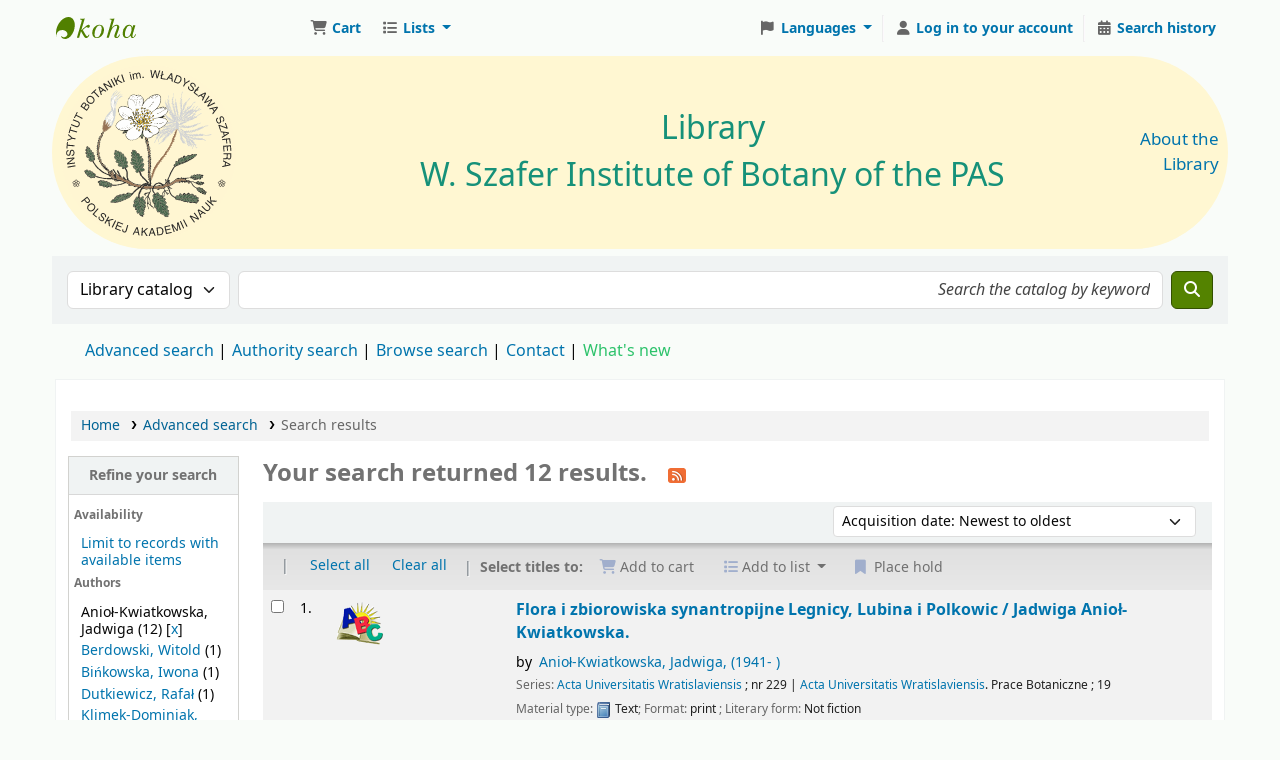

--- FILE ---
content_type: text/html; charset=UTF-8
request_url: https://biblioteka.botany.pl/cgi-bin/koha/opac-search.pl?&limit=%2A&sort_by=acqdate_dsc&count=20&limit=author:Anio%C5%82-Kwiatkowska,%20Jadwiga
body_size: 29434
content:







































































































































    
    
    



<!DOCTYPE html>
<!-- TEMPLATE FILE: opac-results.tt -->









<html lang="en" class="no-js">
<head>

<title
    >Search results &rsaquo; Biblioteka IB PAN catalog</title
>
<meta name="robots" content="noindex" />
<link rel="stylesheet" href="/opac-tmpl/lib/Chocolat/css/chocolat_25.0505000.css" type="text/css">



<meta http-equiv="Content-Type" content="text/html; charset=utf-8" />
<meta name="generator" content="Koha" />
<!-- leave this for stats -->
<meta name="viewport" content="width=device-width, initial-scale=1" />
<meta name="csrf-token" content="55db822870b8ccc7a3f1280ff189eb10462ce192,74f6fd00971bc747ad715b257699140883b3a75b,1768633568" />

    <meta name="description" content="Katalog biblioteczny Instytutu Botaniki im. W. Szafera Polskiej Akademii Nauk" />


<link rel="shortcut icon" href="https://biblioteka.botany.pl/zasoby/favicon.png" type="image/x-icon" />
<link rel="apple-touch-icon" href="https://biblioteka.botany.pl/zasoby/favicon.png" type="image/x-icon" />

    
        
    


    <link type="text/css" href="/opac-tmpl/bootstrap/css/opac_25.0505000.css" rel="stylesheet">




    <link type="text/css" media="print" rel="stylesheet" href="/opac-tmpl/bootstrap/css/print_25.0505000.css">


    <!-- prettier-ignore-start -->
    <style>span.holdings_note_data { display: block; }

div.record span.results_summary.volumes > a { font-weight: bold; }

body { background: #f9fcf9 none; }

#opacheader table td { background: none; }
#opacheader table {
  background-color: #fff7d2;
  border-radius: 500px;
  padding: 5px;
  border-collapse: separate;
}

#coverflow img {
  margin-left: 50%;
  transform: translateX(-50%);
}
#coverflow p {
  text-align: center;
}
#coverflow li {
  height: 100%;
}
#coverflow.flipster {
  overflow: hidden;
}

a.eml-protected { display: none; }

p.nospaces {
  margin-bottom: 0;
}

.cover-slider .hint { padding: 0; padding-top: 0.5em; }
.bookcover img { margin: 0; }</style>
    <!-- prettier-ignore-end -->




    <link rel="search" type="application/opensearchdescription+xml" href="https://biblioteka.botany.pl/cgi-bin/koha/opac-search.pl?format=opensearchdescription" title="Search Biblioteka IB PAN" />
    <link rel="unapi-server" type="application/xml" title="unAPI" href="https://biblioteka.botany.pl/cgi-bin/koha/unapi" />


<script>
    var Koha = {};
    function _(s) { return s } // dummy function for gettext
    const is_logged_in = false
</script>

<script src="/opac-tmpl/bootstrap/js/Gettext_25.0505000.js"></script>
<script src="/opac-tmpl/bootstrap/js/i18n_25.0505000.js"></script>

<link type="text/css" rel="stylesheet" href="/opac-tmpl/lib/fontawesome/css/fontawesome.min_25.0505000.css">
<link rel="stylesheet" href="/opac-tmpl/lib/fontawesome/css/brands.min_25.0505000.css" type="text/css">
<link type="text/css" href="/opac-tmpl/lib/fontawesome/css/solid.min_25.0505000.css" rel="stylesheet">





























































































<link id='flipster-css' href='/api/v1/contrib/coverflow/static/jquery-flipster/jquery.flipster.min.css' type='text/css' rel='stylesheet' />
<style>
    /* CSS for Koha CoverFlow Plugin 
       This CSS was added automatically by installing the CoverFlow plugin
       Please do not modify */
    .coverflow {
        height:160px;
        margin-left:25px;
        width:850px;
    }

    .coverflow img,.coverflow .item {
        -moz-border-radius:10px;
        -moz-box-shadow:0 5px 5px #777;
        -o-border-radius:10px;
        -webkit-border-radius:10px;
        -webkit-box-shadow:0 5px 5px #777;
        border-radius:10px;
        box-shadow:0 5px 5px #777;
        height:100%;
        width:100%;
    }

    .itemTitle {
        padding-top:30px;
    }

    .coverflow .selectedItem {
        -moz-box-shadow:0 4px 10px #0071BC;
        -webkit-box-shadow:0 4px 10px #0071BC;
        border:1px solid #0071BC;
        box-shadow:0 4px 10px #0071BC;
    }
    /* End of CSS for Koha CoverFlow Plugin */
</style>
    



<link
    rel="alternate"
    type="application/rss+xml"
    title="Biblioteka IB PAN Search RSS feed"
    href="https://biblioteka.botany.pl/cgi-bin/koha/opac-search.pl?&limit=%2A&limit=author%3AAnio%C5%82-Kwiatkowska%2C%20Jadwiga&amp;count=50&amp;sort_by=acqdate_dsc&amp;format=rss"
/>
</head>




    


    




    

<body ID="results" class="branch-default scrollto" >


































































































































<button id="scrolltocontent">Skip to main content</button>
<!-- prettier-ignore-start -->
<!-- closed in opac-bottom.inc -->
<div id="wrapper">
<!-- prettier-ignore-end -->
<header id="header-region" class="noprint">
    <nav class="navbar navbar-expand">
        <div id="logo">
            <a class="navbar-brand" href="/cgi-bin/koha/opac-main.pl">
                
                    Biblioteka IB PAN
                
            </a>
        </div>
        
            
                <div id="cartDetails" class="cart-message">Your cart is empty.</div>
            
            <ul id="cart-list-nav" class="navbar-nav">
                
                    <li class="nav-item js-show">
                        <a href="#" class="nav-link" title="Collect items you are interested in" id="cartmenulink" role="button" aria-label="Cart">
                            <i id="carticon" class="fa fa-shopping-cart fa-fw fa-icon-black" aria-hidden="true"></i> <span class="cartlabel">Cart</span> <span id="basketcount"></span>
                        </a>
                    </li>
                
                <li class="divider-vertical"></li>
                
                    
                        <li class="nav-item dropdown">
                            <a
                                href="/cgi-bin/koha/opac-shelves.pl"
                                title="Show lists"
                                class="nav-link dropdown-toggle"
                                id="listsmenu"
                                data-bs-toggle="dropdown"
                                role="button"
                                aria-label="Show dropdown with detailed list information"
                                aria-haspopup="true"
                                aria-expanded="false"
                                ><i class="fa fa-list fa-fw fa-icon-black" aria-hidden="true"></i> <span class="listslabel">Lists</span>
                            </a>
                            <div aria-labelledby="listsmenu" role="menu" class="dropdown-menu">
                                
                                    <a class="dropdown-item" href="/cgi-bin/koha/opac-shelves.pl?op=list&amp;public=1" tabindex="0" role="menuitem"><strong>Public lists</strong></a>
                                    
                                    
                                        <a class="dropdown-item" href="/cgi-bin/koha/opac-shelves.pl?op=view&amp;shelfnumber=20&amp;sortfield=title" tabindex="0" role="menuitem"
                                            >2025_NABYTKI BIBLIOTEKI IB PAN_Drukizwarte</a
                                        >
                                        
                                        
                                    
                                        <a class="dropdown-item" href="/cgi-bin/koha/opac-shelves.pl?op=view&amp;shelfnumber=21&amp;sortfield=publicationyear" tabindex="0" role="menuitem"
                                            >_2025_CZASOPISMA</a
                                        >
                                        
                                        
                                    
                                        <a class="dropdown-item" href="/cgi-bin/koha/opac-shelves.pl?op=view&amp;shelfnumber=9&amp;sortfield=title" tabindex="0" role="menuitem"
                                            >2023_NABYTKI BIBLIOTEKI IB PAN_Drukizwarte</a
                                        >
                                        
                                        
                                    
                                        <a class="dropdown-item" href="/cgi-bin/koha/opac-shelves.pl?op=view&amp;shelfnumber=13&amp;sortfield=title" tabindex="0" role="menuitem"
                                            >2024_NABYTKI BIBLIOTEKI IB PAN_Drukizwarte</a
                                        >
                                        
                                        
                                    
                                        <a class="dropdown-item" href="/cgi-bin/koha/opac-shelves.pl?op=view&amp;shelfnumber=6&amp;sortfield=title" tabindex="0" role="menuitem"
                                            >2022_NABYTKI BIBLIOTEKI IB PAN_Drukizwarte</a
                                        >
                                        
                                        
                                    
                                    
                                
                                
                                    <div class="dropdown-divider"></div>
                                
                                
                                    <a class="dropdown-item" href="/cgi-bin/koha/opac-shelves.pl?op=list&amp;public=0" tabindex="0" role="menuitem"><strong>Your lists</strong></a>
                                    
                                        <a class="dropdown-item" href="/cgi-bin/koha/opac-shelves.pl?op=add_form" tabindex="0" role="menuitem">Log in to create your own lists</a>
                                    
                                
                            </div>
                            <!-- / .dropdown-menu -->
                        </li>
                        <!-- / .nav-item.dropdown -->
                    
                
                
            </ul>
            <!-- / .navbar-nav -->
        
        
            
            
                
                
    
    

<div id="header_langmenu" class="langmenu">
    <ul class="navbar-nav">
        <li class="nav-item dropdown">
            <a href="#" title="Switch languages" class="nav-link dropdown-toggle" id="langmenu" data-bs-toggle="dropdown" role="button" aria-haspopup="true" aria-expanded="false"
                ><i class="fa fa-flag fa-fw fa-icon-header" aria-hidden="true"></i> <span class="langlabel">Languages</span> <b class="caret"></b
            ></a>
            
                
            
            <div aria-labelledby="langmenu" role="menu" class="dropdown-menu dropdown-menu-end">
                
                    
                        
                            
                                
                                    <a class="dropdown-item menu-inactive" href="#" tabindex="-1" role="menuitem">
                                        
                                            English
                                        &nbsp;<i class="fa fa-check" aria-hidden="true"></i>
                                    </a>
                                
                            
                        
                    
                
                    
                        
                            
                                
                                    <a class="dropdown-item" href="/cgi-bin/koha/opac-changelanguage.pl?language=pl-PL" tabindex="-1" role="menuitem">
                                        
                                            Polski
                                        
                                    </a>
                                
                            
                        
                    
                
            </div>
            <!-- /# .dropdown-menu -->
        </li>
        <!-- / .dropdown -->
        <li class="divider-vertical" aria-hidden="false"></li>
    </ul>
    <!-- /.navbar-nav -->
</div>
<!-- /#[menu_id] -->

            
            <ul id="members" class="navbar-nav">
                <li class="nav-item dropdown dropdown-menu-end">
                    
                        
                            
                                <a href="/cgi-bin/koha/svc/auth/googleopenidconnect" class="nav-link login-link loginModal-trigger" aria-label="Log in to your account"
                                    ><i class="fa fa-user fa-icon-black fa-fw" aria-hidden="true"></i> <span class="userlabel">Log in to your account</span></a
                                >
                            
                        
                    

                    
                </li>
                <!-- Cookie consent button for non logged-in users -->
                
                    <li style="display:none" id="cookieConsentDivider" class="divider-vertical" aria-hidden="true"></li>
                    <li style="display:none" id="cookieConsentLi" class="nav-item" aria-hidden="true">
                        <a id="cookieConsentButton" href="#" name="Your cookies" class="nav-link" title="View and amend cookies you have consented to" role="button">
                            <i class="fa fa-cookie-bite fa-fw fa-icon-black" aria-hidden="true"></i>
                            <span class="cookieconsentlabel">Your cookies</span>
                        </a>
                    </li>
                
                
                    
                        <li class="divider-vertical"></li>
                        <li class="nav-item search_history">
                            <a class="nav-link" href="/cgi-bin/koha/opac-search-history.pl" title="View your search history">
                                <i class="fa fa-calendar-days fa-fw fa-icon-black" aria-hidden="true"></i>
                                <span class="search_history_label">Search history</span>
                            </a>
                        </li>
                    
                
            </ul>
        
    </nav>
    <!-- /navbar -->

    
        <div class="container-fluid">
            <div class="row">
                <div class="col"> 
    
        <div id="opacheader">
            
                <div class="en_item">
                    
                    <div class="en_body"><table style="text-align: left; width: 100%; height: 128px;" border="0" cellpadding="2" cellspacing="2">
<tbody><!--tr style="height: 78px;">
<td style="vertical-align: top; width: 24.2141%; height: 66px;"><a href="https://botany.pl"><img style="border: 0px solid; width: 75px; height: 75px;" alt="" src="/zasoby/Logo-IBPAN.svg" /></a></td>
<td style="vertical-align: top; width: 62.5704%; height: 66px;"></td>
<td style="vertical-align: top; width: 11.8278%; text-align: right; height: 66px;"></td>
</tr-->
<tr style="height: 62px;">
<td style="vertical-align: middle; width: 24.2141%; height: 62px; line-height: initial;"><a href="https://botany.pl" title="W. Szafer Institute of Botany of the Polish Academy of Sciences"><img style="border: 0px solid; width: 175px; height: 175px;" alt="Logo IB PAN" src="/zasoby/ibpan-logo.svg" /></a> <!--big><a href="https://botany.pl/index.php/en/" target="_blank" rel="noopener">W. Szafer Institute of Botany<br />of the Polish Academy of Sciences</a></big--></td>
<td style="vertical-align: middle; width: 62.5704%; text-align: center; height: 62px; line-height: initial;">
<div style="text-align: center; font-size: 24pt;"><!--#169179;--><a href="/"><span style="color: #169179;">Library</span><br /><span style="color: #169179;">W. Szafer Institute of Botany of the PAS</span></a></div>
</td>
<td style="vertical-align: middle; width: 11.8278%; text-align: right; height: 62px;"><big><a href="/cgi-bin/koha/opac-library.pl">About the Library</a></big></td>
</tr>
</tbody>
</table></div>
                </div>
            
        </div>
    
 </div>
            </div>
        </div>
    
</header>
<!-- / header-region -->


    <div class="container-fluid">
        
            <div class="row">
                <div class="col">
                    <div id="opac-main-search" class="mastheadsearch">
                        
                            <form name="searchform" method="get" action="/cgi-bin/koha/opac-search.pl" id="searchform">
                                <div class="row gx-2">
                                    <div class="col-sm-auto order-2 order-sm-2">
                                        <label for="masthead_search" class="visually-hidden">Search the catalog by:</label>
                                        <select name="idx" id="masthead_search" class="form-select">
                                            
                                                <option value="" data-placeholder="Search the catalog by keyword">Library catalog</option>
                                            
                                            
                                                <option value="ti" data-placeholder="Search the catalog by title">Title</option>
                                            
                                            
                                                <option value="au" data-placeholder="Search the catalog by author">Author</option>
                                            
                                            
                                                <option value="su" data-placeholder="Search the catalog by subject">Subject</option>
                                            
                                            
                                                <option value="nb" data-placeholder="Search the catalog by ISBN">ISBN</option>
                                            
                                            
                                                <option value="ns" data-placeholder="Search the catalog by ISSN">ISSN</option>
                                            
                                            
                                                <option value="se" data-placeholder="Search the catalog by series">Series</option>
                                            
                                            
                                                
                                                    <option value="callnum" data-placeholder="Search the catalog by call number">Call number</option>
                                                
                                            
                                        </select>
                                    </div>
                                    <!-- /.col-sm-auto -->

                                    <div class="col order-4 order-sm-3">
                                        
                                            <label for="translControl1" class="visually-hidden">Search the catalog by keyword</label>
                                            <input type="text" class="transl1 form-control" id="translControl1" name="q" value="" placeholder="Search the catalog by keyword" /><span id="translControl"></span>
                                        
                                    </div>
                                    <!-- /.col -->

                                    
                                        
                                            
                                        
                                    

                                    <div class="order-5 col-sm-auto">
                                        <button type="submit" id="searchsubmit" class="btn btn-primary" title="Search" aria-label="Search">
                                            <i class="fa fa-search" aria-hidden="true"></i>
                                        </button>
                                    </div>
                                </div>
                                <!-- /.form-row -->
                                <input type="hidden" name="weight_search" value="1" />
                            </form>
                         </div
                    ><!-- /#opac-main-search -->
                </div>
                <!-- /.col -->
            </div>
            <!-- /.row -->
        

        <div class="row">
            <ul class="nav" id="moresearches">
                <li class="nav-item">
                    <a href="/cgi-bin/koha/opac-search.pl">Advanced search</a>
                </li>
                
                
                
                    <li class="nav-item">
                        <a href="/cgi-bin/koha/opac-authorities-home.pl">Authority search</a>
                    </li>
                
                
                
                
                
                
                    <li class="nav-item">
                        <a href="/cgi-bin/koha/opac-browse.pl">Browse search</a>
                    </li>
                
                
                
                    <li class="nav-item">
                        <a id="library_page" href="/cgi-bin/koha/opac-library.pl">
                            
                                <span>Contact</span>
                            
                        </a>
                    </li>
                
                
    
        <div id="OpacMoreSearches">
            
                <div class="en_item">
                    
                    <div class="en_body"><a href="/cgi-bin/koha/opac-search.pl?sort_by=acqdate_dsc&amp;limit=*" style="color: #2dc26b;" class="plausible-event-name=NowosciClick">What's new</a></div>
                </div>
            
        </div>
    

            </ul>
            <!-- /.nav#moresearches -->
        </div>
        <!-- /.row -->
    </div>
    <!-- /.container-fluid -->



    <!-- Login form hidden by default, used for modal window -->
    <div id="loginModal" class="modal" tabindex="-1" role="dialog" aria-labelledby="modalLoginLabel" aria-hidden="true">
        <div class="modal-dialog">
            <div class="modal-content">
                <div class="modal-header">
                    <h1 class="modal-title" id="modalLoginLabel">Log in to your account</h1>
                    <button type="button" class="btn-close" data-bs-dismiss="modal" aria-label="Close"></button>
                </div>
                <form action="/cgi-bin/koha/opac-user.pl" method="post" name="auth" id="modalAuth">
                    <input type="hidden" name="csrf_token" value="55db822870b8ccc7a3f1280ff189eb10462ce192,74f6fd00971bc747ad715b257699140883b3a75b,1768633568" />

                    <input type="hidden" name="has-search-query" id="has-search-query" value="" />
                    <div class="modal-body">
                        
                            <a href="/cgi-bin/koha/svc/auth/googleopenidconnect" class="btn btn-light" id="openid_connect"><i class="fa-brands fa-google" aria-hidden="true"></i> Log in with Google</a>
                            <p>If you do not have a Google account, but do have a local account, you can still log in: </p>
                        
                        
                        
                            
                            
                            <input type="hidden" name="koha_login_context" value="opac" />
                            <fieldset class="brief">
                                <div class="local-login">
                                    
    <label for="muserid">Card number or username:</label>
<input type="text" id="muserid" name="login_userid" autocomplete="off" /> <label for="mpassword">Password:</label
                                    ><input type="password" id="mpassword" name="login_password" autocomplete="off" />
                                    <fieldset class="action">
                                        <input type="hidden" name="op" value="cud-login" />
                                        <input type="submit" class="btn btn-primary" value="Log in" />
                                    </fieldset>
                                </div>
                                
                                    <div id="nologininstructions-modal" class="nologininstructions"> 
    
        <div id="OpacLoginInstructions">
            
                <div class="en_item">
                    
                    <div class="en_body"><span style="color: #188035;"><small>In the Login field, enter your library card number.</small></span></div>
                </div>
            
        </div>
    
 </div>
                                
                                
                                    <div id="forgotpassword-modal" class="forgotpassword">
                                        <p><a href="/cgi-bin/koha/opac-password-recovery.pl">Forgot your password?</a></p>
                                    </div>
                                
                                
                            </fieldset>
                        
                    </div>
                </form>
                <!-- /#auth -->
            </div>
            <!-- /.modal-content -->
        </div>
        <!-- /.modal-dialog -->
    </div>
    <!-- /#modalAuth  -->





<main class="main">
    
    <nav id="breadcrumbs" aria-label="Breadcrumb" class="breadcrumbs">
        <ol class="breadcrumb">
            
            
                
    
        <li class="breadcrumb-item"> 
                    <a href="/cgi-bin/koha/opac-main.pl" title="Home">Home</a>
                 </li>
    

                <li class="breadcrumb-item"> 
                    <a href="/cgi-bin/koha/opac-search.pl">Advanced search</a>
                 </li>
    

            
            
    
        <li class="breadcrumb-item active">
            <a href="#" aria-current="page"> 
                
                    <span title="You searched with limit(s): '(*) AND (author:(&quot;Anioł-Kwiatkowska, Jadwiga&quot;))'">Search results</span>
                
             </a>
        </li>
            
        </ol>
    </nav>


    

    <div class="container-fluid">
        <div class="row">
            
                <div class="col-lg-2">
                    <div id="facetcontainer">
                        <!-- FACETS START -->
                        


























    <div id="search-facets">
        <h2><a href="#" class="menu-collapse-toggle" aria-expanded="false">Refine your search</a></h2>
        <ul class="menu-collapse">
            
            <li id="availability_facet"
                ><h3 id="facet-availability">Availability</h3>
                <ul>
                    
                        <li><a href="/cgi-bin/koha/opac-search.pl?&limit=%2A&limit=author%3AAnio%C5%82-Kwiatkowska%2C%20Jadwiga&amp;sort_by=acqdate_dsc&amp;limit=available">Limit to records with available items</a></li>
                    
                </ul>
                
            </li>

            
                
                    <li id="author_id">
                        
                            <h3 id="facet-authors">Authors</h3>
                        
                        <ul>
                            
                            
                                
                            
                            
                                
                            
                            
                                
                                
                                
                                
                                
                                <li class="" style="">
                                    
                                        
                                        <span class="facet-label">Anioł-Kwiatkowska, Jadwiga</span>
                                        
                                            <span class="facet-count-selected">(12)</span>
                                        
                                        [<a href="/cgi-bin/koha/opac-search.pl?&limit=%2A&limit=author%3AAnio%C5%82-Kwiatkowska%2C%20Jadwiga&amp;sort_by=acqdate_dsc&amp;count=20&nolimit=author:Anio%C5%82-Kwiatkowska,%20Jadwiga" title="Remove facet Anioł-Kwiatkowska, Jadwiga">x</a>]
                                    
                                </li>
                            
                                
                                
                                
                                
                                
                                <li class="" style="">
                                    
                                        
                                        <span class="facet-label"><a href="/cgi-bin/koha/opac-search.pl?&limit=%2A&limit=author%3AAnio%C5%82-Kwiatkowska%2C%20Jadwiga&amp;sort_by=acqdate_dsc&amp;count=20&limit=author:Berdowski,%20Witold" title="Berdowski, Witold">Berdowski, Witold</a></span>
                                        
                                            <span class="facet-count"> (1)</span>
                                        
                                    
                                </li>
                            
                                
                                
                                
                                
                                
                                <li class="" style="">
                                    
                                        
                                        <span class="facet-label"><a href="/cgi-bin/koha/opac-search.pl?&limit=%2A&limit=author%3AAnio%C5%82-Kwiatkowska%2C%20Jadwiga&amp;sort_by=acqdate_dsc&amp;count=20&limit=author:Bi%C5%84kowska,%20Iwona" title="Bińkowska, Iwona">Bińkowska, Iwona</a></span>
                                        
                                            <span class="facet-count"> (1)</span>
                                        
                                    
                                </li>
                            
                                
                                
                                
                                
                                
                                <li class="" style="">
                                    
                                        
                                        <span class="facet-label"><a href="/cgi-bin/koha/opac-search.pl?&limit=%2A&limit=author%3AAnio%C5%82-Kwiatkowska%2C%20Jadwiga&amp;sort_by=acqdate_dsc&amp;count=20&limit=author:Dutkiewicz,%20Rafa%C5%82" title="Dutkiewicz, Rafał">Dutkiewicz, Rafał</a></span>
                                        
                                            <span class="facet-count"> (1)</span>
                                        
                                    
                                </li>
                            
                                
                                
                                
                                
                                
                                <li class="" style="">
                                    
                                        
                                        <span class="facet-label"><a href="/cgi-bin/koha/opac-search.pl?&limit=%2A&limit=author%3AAnio%C5%82-Kwiatkowska%2C%20Jadwiga&amp;sort_by=acqdate_dsc&amp;count=20&limit=author:Klimek-Dominiak,%20El%C5%BCbieta" title="Klimek-Dominiak, Elżbieta">Klimek-Dominiak, Elżbieta</a></span>
                                        
                                            <span class="facet-count"> (1)</span>
                                        
                                    
                                </li>
                            
                                
                                
                                
                                
                                
                                    
                                    
                                
                                <li class="collapsible-facet" style="display:none">
                                    
                                        
                                        <span class="facet-label"><a href="/cgi-bin/koha/opac-search.pl?&limit=%2A&limit=author%3AAnio%C5%82-Kwiatkowska%2C%20Jadwiga&amp;sort_by=acqdate_dsc&amp;count=20&limit=author:Kwiatkowski,%20Stanis%C5%82aw" title="Kwiatkowski, Stanisław">Kwiatkowski, Stanisław</a></span>
                                        
                                            <span class="facet-count"> (1)</span>
                                        
                                    
                                </li>
                            
                                
                                
                                
                                
                                
                                    
                                    
                                
                                <li class="collapsible-facet" style="display:none">
                                    
                                        
                                        <span class="facet-label"><a href="/cgi-bin/koha/opac-search.pl?&limit=%2A&limit=author%3AAnio%C5%82-Kwiatkowska%2C%20Jadwiga&amp;sort_by=acqdate_dsc&amp;count=20&limit=author:Nowak,%20Arkadiusz" title="Nowak, Arkadiusz">Nowak, Arkadiusz</a></span>
                                        
                                            <span class="facet-count"> (1)</span>
                                        
                                    
                                </li>
                            
                                
                                
                                
                                
                                
                                    
                                    
                                
                                <li class="collapsible-facet" style="display:none">
                                    
                                        
                                        <span class="facet-label"><a href="/cgi-bin/koha/opac-search.pl?&limit=%2A&limit=author%3AAnio%C5%82-Kwiatkowska%2C%20Jadwiga&amp;sort_by=acqdate_dsc&amp;count=20&limit=author:Po%C5%82amarczuk,%20Jaros%C5%82aw" title="Połamarczuk, Jarosław">Połamarczuk, Jarosław</a></span>
                                        
                                            <span class="facet-count"> (1)</span>
                                        
                                    
                                </li>
                            
                                
                                
                                
                                
                                
                                    
                                    
                                
                                <li class="collapsible-facet" style="display:none">
                                    
                                        
                                        <span class="facet-label"><a href="/cgi-bin/koha/opac-search.pl?&limit=%2A&limit=author%3AAnio%C5%82-Kwiatkowska%2C%20Jadwiga&amp;sort_by=acqdate_dsc&amp;count=20&limit=author:Popiela,%20Agnieszka" title="Popiela, Agnieszka">Popiela, Agnieszka</a></span>
                                        
                                            <span class="facet-count"> (1)</span>
                                        
                                    
                                </li>
                            
                                
                                
                                
                                
                                
                                    
                                    
                                
                                <li class="collapsible-facet" style="display:none">
                                    
                                        
                                        <span class="facet-label"><a href="/cgi-bin/koha/opac-search.pl?&limit=%2A&limit=author%3AAnio%C5%82-Kwiatkowska%2C%20Jadwiga&amp;sort_by=acqdate_dsc&amp;count=20&limit=author:Spa%C5%82ek,%20Krzysztof" title="Spałek, Krzysztof">Spałek, Krzysztof</a></span>
                                        
                                            <span class="facet-count"> (1)</span>
                                        
                                    
                                </li>
                            
                                
                                
                                
                                
                                
                                    
                                    
                                
                                <li class="collapsible-facet" style="display:none">
                                    
                                        
                                        <span class="facet-label"><a href="/cgi-bin/koha/opac-search.pl?&limit=%2A&limit=author%3AAnio%C5%82-Kwiatkowska%2C%20Jadwiga&amp;sort_by=acqdate_dsc&amp;count=20&limit=author:%C5%9Arodek,%20Agnieszka" title="Środek, Agnieszka">Środek, Agnieszka</a></span>
                                        
                                            <span class="facet-count"> (1)</span>
                                        
                                    
                                </li>
                            
                                
                                
                                
                                
                                
                                    
                                    
                                
                                <li class="collapsible-facet" style="display:none">
                                    
                                        
                                        <span class="facet-label"><a href="/cgi-bin/koha/opac-search.pl?&limit=%2A&limit=author%3AAnio%C5%82-Kwiatkowska%2C%20Jadwiga&amp;sort_by=acqdate_dsc&amp;count=20&limit=author:Szcz%C4%99%C5%9Bniak,%20Ewa" title="Szczęśniak, Ewa">Szczęśniak, Ewa</a></span>
                                        
                                            <span class="facet-count"> (1)</span>
                                        
                                    
                                </li>
                            
                                
                                
                                
                                
                                
                                    
                                    
                                
                                <li class="collapsible-facet" style="display:none">
                                    
                                        
                                        <span class="facet-label"><a href="/cgi-bin/koha/opac-search.pl?&limit=%2A&limit=author%3AAnio%C5%82-Kwiatkowska%2C%20Jadwiga&amp;sort_by=acqdate_dsc&amp;count=20&limit=author:Szopi%C5%84ska,%20El%C5%BCbieta" title="Szopińska, Elżbieta">Szopińska, Elżbieta</a></span>
                                        
                                            <span class="facet-count"> (1)</span>
                                        
                                    
                                </li>
                            
                                
                                
                                
                                
                                
                                    
                                    
                                
                                <li class="collapsible-facet" style="display:none">
                                    
                                        
                                        <span class="facet-label"><a href="/cgi-bin/koha/opac-search.pl?&limit=%2A&limit=author%3AAnio%C5%82-Kwiatkowska%2C%20Jadwiga&amp;sort_by=acqdate_dsc&amp;count=20&limit=author:Uniwersytet%20Wroc%C5%82awski" title="Uniwersytet Wrocławski">Uniwersytet Wrocławski</a></span>
                                        
                                            <span class="facet-count"> (6)</span>
                                        
                                    
                                </li>
                            
                                
                                
                                
                                
                                
                                    
                                    
                                
                                <li class="collapsible-facet" style="display:none">
                                    
                                        
                                        <span class="facet-label"><a href="/cgi-bin/koha/opac-search.pl?&limit=%2A&limit=author%3AAnio%C5%82-Kwiatkowska%2C%20Jadwiga&amp;sort_by=acqdate_dsc&amp;count=20&limit=author:VIA%20NOVA." title="VIA NOVA.">VIA NOVA.</a></span>
                                        
                                            <span class="facet-count"> (1)</span>
                                        
                                    
                                </li>
                            
                                
                                
                                
                                
                                
                                    
                                    
                                
                                <li class="collapsible-facet" style="display:none">
                                    
                                        
                                        <span class="facet-label"><a href="/cgi-bin/koha/opac-search.pl?&limit=%2A&limit=author%3AAnio%C5%82-Kwiatkowska%2C%20Jadwiga&amp;sort_by=acqdate_dsc&amp;count=20&limit=author:Wydawnictwo%20Arkady" title="Wydawnictwo Arkady">Wydawnictwo Arkady</a></span>
                                        
                                            <span class="facet-count"> (1)</span>
                                        
                                    
                                </li>
                            
                                
                                
                                
                                
                                
                                    
                                    
                                
                                <li class="collapsible-facet" style="display:none">
                                    
                                        
                                        <span class="facet-label"><a href="/cgi-bin/koha/opac-search.pl?&limit=%2A&limit=author%3AAnio%C5%82-Kwiatkowska%2C%20Jadwiga&amp;sort_by=acqdate_dsc&amp;count=20&limit=author:Zaj%C4%85c,%20Adam" title="Zając, Adam">Zając, Adam</a></span>
                                        
                                            <span class="facet-count"> (1)</span>
                                        
                                    
                                </li>
                            
                            
                                <li class="moretoggle">
                                    
                                    
                                        
                                    

                                    <a href="#" aria-label="Show more authors"><strong>Show more</strong></a>
                                </li>
                                <li class="moretoggle" style="display:none">
                                    
                                    
                                        
                                    

                                    
                                        <a href="#" aria-label="Show fewer authors"><strong>Show less</strong></a>
                                    
                                </li>
                            
                        </ul>
                    </li>
                
            
                
                    <li id="date-of-publication_id">
                        
                            <h3 id="facet-date-of-publication">Data publikacji</h3>
                        
                        <ul>
                            
                            
                                
                            
                            
                                
                            
                            
                                
                                
                                
                                
                                
                                <li class="" style="">
                                    
                                        
                                        <span class="facet-label"><a href="/cgi-bin/koha/opac-search.pl?&limit=%2A&limit=author%3AAnio%C5%82-Kwiatkowska%2C%20Jadwiga&amp;sort_by=acqdate_dsc&amp;count=20&limit=date-of-publication:1974" title="1974">1974</a></span>
                                        
                                            <span class="facet-count"> (1)</span>
                                        
                                    
                                </li>
                            
                                
                                
                                
                                
                                
                                <li class="" style="">
                                    
                                        
                                        <span class="facet-label"><a href="/cgi-bin/koha/opac-search.pl?&limit=%2A&limit=author%3AAnio%C5%82-Kwiatkowska%2C%20Jadwiga&amp;sort_by=acqdate_dsc&amp;count=20&limit=date-of-publication:1993" title="1993">1993</a></span>
                                        
                                            <span class="facet-count"> (1)</span>
                                        
                                    
                                </li>
                            
                                
                                
                                
                                
                                
                                <li class="" style="">
                                    
                                        
                                        <span class="facet-label"><a href="/cgi-bin/koha/opac-search.pl?&limit=%2A&limit=author%3AAnio%C5%82-Kwiatkowska%2C%20Jadwiga&amp;sort_by=acqdate_dsc&amp;count=20&limit=date-of-publication:1994" title="1994">1994</a></span>
                                        
                                            <span class="facet-count"> (1)</span>
                                        
                                    
                                </li>
                            
                                
                                
                                
                                
                                
                                <li class="" style="">
                                    
                                        
                                        <span class="facet-label"><a href="/cgi-bin/koha/opac-search.pl?&limit=%2A&limit=author%3AAnio%C5%82-Kwiatkowska%2C%20Jadwiga&amp;sort_by=acqdate_dsc&amp;count=20&limit=date-of-publication:1995" title="1995">1995</a></span>
                                        
                                            <span class="facet-count"> (1)</span>
                                        
                                    
                                </li>
                            
                                
                                
                                
                                
                                
                                <li class="" style="">
                                    
                                        
                                        <span class="facet-label"><a href="/cgi-bin/koha/opac-search.pl?&limit=%2A&limit=author%3AAnio%C5%82-Kwiatkowska%2C%20Jadwiga&amp;sort_by=acqdate_dsc&amp;count=20&limit=date-of-publication:1996" title="1996">1996</a></span>
                                        
                                            <span class="facet-count"> (1)</span>
                                        
                                    
                                </li>
                            
                                
                                
                                
                                
                                
                                    
                                    
                                
                                <li class="collapsible-facet" style="display:none">
                                    
                                        
                                        <span class="facet-label"><a href="/cgi-bin/koha/opac-search.pl?&limit=%2A&limit=author%3AAnio%C5%82-Kwiatkowska%2C%20Jadwiga&amp;sort_by=acqdate_dsc&amp;count=20&limit=date-of-publication:1998" title="1998">1998</a></span>
                                        
                                            <span class="facet-count"> (1)</span>
                                        
                                    
                                </li>
                            
                                
                                
                                
                                
                                
                                    
                                    
                                
                                <li class="collapsible-facet" style="display:none">
                                    
                                        
                                        <span class="facet-label"><a href="/cgi-bin/koha/opac-search.pl?&limit=%2A&limit=author%3AAnio%C5%82-Kwiatkowska%2C%20Jadwiga&amp;sort_by=acqdate_dsc&amp;count=20&limit=date-of-publication:2000" title="2000">2000</a></span>
                                        
                                            <span class="facet-count"> (1)</span>
                                        
                                    
                                </li>
                            
                                
                                
                                
                                
                                
                                    
                                    
                                
                                <li class="collapsible-facet" style="display:none">
                                    
                                        
                                        <span class="facet-label"><a href="/cgi-bin/koha/opac-search.pl?&limit=%2A&limit=author%3AAnio%C5%82-Kwiatkowska%2C%20Jadwiga&amp;sort_by=acqdate_dsc&amp;count=20&limit=date-of-publication:2002" title="2002">2002</a></span>
                                        
                                            <span class="facet-count"> (1)</span>
                                        
                                    
                                </li>
                            
                                
                                
                                
                                
                                
                                    
                                    
                                
                                <li class="collapsible-facet" style="display:none">
                                    
                                        
                                        <span class="facet-label"><a href="/cgi-bin/koha/opac-search.pl?&limit=%2A&limit=author%3AAnio%C5%82-Kwiatkowska%2C%20Jadwiga&amp;sort_by=acqdate_dsc&amp;count=20&limit=date-of-publication:2003" title="2003">2003</a></span>
                                        
                                            <span class="facet-count"> (1)</span>
                                        
                                    
                                </li>
                            
                                
                                
                                
                                
                                
                                    
                                    
                                
                                <li class="collapsible-facet" style="display:none">
                                    
                                        
                                        <span class="facet-label"><a href="/cgi-bin/koha/opac-search.pl?&limit=%2A&limit=author%3AAnio%C5%82-Kwiatkowska%2C%20Jadwiga&amp;sort_by=acqdate_dsc&amp;count=20&limit=date-of-publication:2011" title="2011">2011</a></span>
                                        
                                            <span class="facet-count"> (1)</span>
                                        
                                    
                                </li>
                            
                                
                                
                                
                                
                                
                                    
                                    
                                
                                <li class="collapsible-facet" style="display:none">
                                    
                                        
                                        <span class="facet-label"><a href="/cgi-bin/koha/opac-search.pl?&limit=%2A&limit=author%3AAnio%C5%82-Kwiatkowska%2C%20Jadwiga&amp;sort_by=acqdate_dsc&amp;count=20&limit=date-of-publication:2013" title="2013">2013</a></span>
                                        
                                            <span class="facet-count"> (1)</span>
                                        
                                    
                                </li>
                            
                                
                                
                                
                                
                                
                                    
                                    
                                
                                <li class="collapsible-facet" style="display:none">
                                    
                                        
                                        <span class="facet-label"><a href="/cgi-bin/koha/opac-search.pl?&limit=%2A&limit=author%3AAnio%C5%82-Kwiatkowska%2C%20Jadwiga&amp;sort_by=acqdate_dsc&amp;count=20&limit=date-of-publication:2019" title="2019">2019</a></span>
                                        
                                            <span class="facet-count"> (1)</span>
                                        
                                    
                                </li>
                            
                            
                                <li class="moretoggle">
                                    
                                    

                                    <a href="#" aria-label="Show more"><strong>Show more</strong></a>
                                </li>
                                <li class="moretoggle" style="display:none">
                                    
                                    

                                    
                                        <a href="#" aria-label="Show more"><strong>Show less</strong></a>
                                    
                                </li>
                            
                        </ul>
                    </li>
                
            
                
                    <li id="itype_id">
                        
                            <h3 id="facet-itemtypes">Item types</h3>
                        
                        <ul>
                            
                            
                                
                            
                            
                                
                            
                            
                                
                                
                                
                                
                                
                                <li class="" style="">
                                    
                                        
                                        <span class="facet-label"><a href="/cgi-bin/koha/opac-search.pl?&limit=%2A&limit=author%3AAnio%C5%82-Kwiatkowska%2C%20Jadwiga&amp;sort_by=acqdate_dsc&amp;count=20&limit=itype:KS" title="KS">KSIĄŻKA</a></span>
                                        
                                            <span class="facet-count"> (7)</span>
                                        
                                    
                                </li>
                            
                                
                                
                                
                                
                                
                                <li class="" style="">
                                    
                                        
                                        <span class="facet-label"><a href="/cgi-bin/koha/opac-search.pl?&limit=%2A&limit=author%3AAnio%C5%82-Kwiatkowska%2C%20Jadwiga&amp;sort_by=acqdate_dsc&amp;count=20&limit=itype:ZM" title="ZM">ZESZYT MONOGRAFICZNY</a></span>
                                        
                                            <span class="facet-count"> (5)</span>
                                        
                                    
                                </li>
                            
                            
                        </ul>
                    </li>
                
            
                
                    <li id="title-series_id">
                        
                            <h3 id="facet-series">Series</h3>
                        
                        <ul>
                            
                            
                                
                            
                            
                                
                            
                            
                                
                                
                                
                                
                                
                                <li class="" style="">
                                    
                                        
                                        <span class="facet-label"><a href="/cgi-bin/koha/opac-search.pl?&limit=%2A&limit=author%3AAnio%C5%82-Kwiatkowska%2C%20Jadwiga&amp;sort_by=acqdate_dsc&amp;count=20&limit=title-series:Acta%20Botanica%20Silesiaca" title="Acta Botanica Silesiaca">Acta Botanica Silesiaca</a></span>
                                        
                                            <span class="facet-count"> (1)</span>
                                        
                                    
                                </li>
                            
                                
                                
                                
                                
                                
                                <li class="" style="">
                                    
                                        
                                        <span class="facet-label"><a href="/cgi-bin/koha/opac-search.pl?&limit=%2A&limit=author%3AAnio%C5%82-Kwiatkowska%2C%20Jadwiga&amp;sort_by=acqdate_dsc&amp;count=20&limit=title-series:Acta%20Botanica%20Silesiaca.%20Supplementum%20/%20Instytut%20Biologii%20Ro%C5%9Blin%20Uniwersytetu%20Wroc%C5%82awskiego.%20Zak%C5%82ad%20Bior%C3%B3%C5%BCnorodno%C5%9Bci%20i%20Ochrony%20Szaty%20Ro%C5%9Blinnej" title="Acta Botanica Silesiaca. Supplementum / Instytut Biologii Roślin Uniwersytetu Wrocławskiego. Zakład Bioróżnorodności i Ochrony Szaty Roślinnej">Acta Botanica Silesiaca. Supplementum / Instytut Biologii Roślin Uniwersytetu Wrocławskiego. Zakład Bioróżnorodności i Ochrony Szaty Roślinnej</a></span>
                                        
                                            <span class="facet-count"> (1)</span>
                                        
                                    
                                </li>
                            
                                
                                
                                
                                
                                
                                <li class="" style="">
                                    
                                        
                                        <span class="facet-label"><a href="/cgi-bin/koha/opac-search.pl?&limit=%2A&limit=author%3AAnio%C5%82-Kwiatkowska%2C%20Jadwiga&amp;sort_by=acqdate_dsc&amp;count=20&limit=title-series:Acta%20Universitatis%20Wratislaviensis" title="Acta Universitatis Wratislaviensis">Acta Universitatis Wratislaviensis</a></span>
                                        
                                            <span class="facet-count"> (7)</span>
                                        
                                    
                                </li>
                            
                                
                                
                                
                                
                                
                                <li class="" style="">
                                    
                                        
                                        <span class="facet-label"><a href="/cgi-bin/koha/opac-search.pl?&limit=%2A&limit=author%3AAnio%C5%82-Kwiatkowska%2C%20Jadwiga&amp;sort_by=acqdate_dsc&amp;count=20&limit=title-series:Acta%20Universitatis%20Wratislaviensis.%20Prace%20Botaniczne" title="Acta Universitatis Wratislaviensis. Prace Botaniczne">Acta Universitatis Wratislaviensis. Prace Botaniczne</a></span>
                                        
                                            <span class="facet-count"> (5)</span>
                                        
                                    
                                </li>
                            
                                
                                
                                
                                
                                
                                <li class="" style="">
                                    
                                        
                                        <span class="facet-label"><a href="/cgi-bin/koha/opac-search.pl?&limit=%2A&limit=author%3AAnio%C5%82-Kwiatkowska%2C%20Jadwiga&amp;sort_by=acqdate_dsc&amp;count=20&limit=title-series:Prace%20Botaniczne" title="Prace Botaniczne">Prace Botaniczne</a></span>
                                        
                                            <span class="facet-count"> (1)</span>
                                        
                                    
                                </li>
                            
                                
                                
                                
                                
                                
                                    
                                    
                                
                                <li class="collapsible-facet" style="display:none">
                                    
                                        
                                        <span class="facet-label"><a href="/cgi-bin/koha/opac-search.pl?&limit=%2A&limit=author%3AAnio%C5%82-Kwiatkowska%2C%20Jadwiga&amp;sort_by=acqdate_dsc&amp;count=20&limit=title-series:Przyroda%20Opolska" title="Przyroda Opolska">Przyroda Opolska</a></span>
                                        
                                            <span class="facet-count"> (1)</span>
                                        
                                    
                                </li>
                            
                                
                                
                                
                                
                                
                                    
                                    
                                
                                <li class="collapsible-facet" style="display:none">
                                    
                                        
                                        <span class="facet-label"><a href="/cgi-bin/koha/opac-search.pl?&limit=%2A&limit=author%3AAnio%C5%82-Kwiatkowska%2C%20Jadwiga&amp;sort_by=acqdate_dsc&amp;count=20&limit=title-series:Seria%20Wydawnicza%20%22Przyroda%20Opolska%22" title="Seria Wydawnicza &quot;Przyroda Opolska&quot;">Seria Wydawnicza &quot;Przyroda Opolska&quot;</a></span>
                                        
                                            <span class="facet-count"> (1)</span>
                                        
                                    
                                </li>
                            
                            
                                <li class="moretoggle">
                                    
                                    
                                        
                                    

                                    <a href="#" aria-label="Show more series"><strong>Show more</strong></a>
                                </li>
                                <li class="moretoggle" style="display:none">
                                    
                                    
                                        
                                    

                                    
                                        <a href="#" aria-label="Show fewer series"><strong>Show less</strong></a>
                                    
                                </li>
                            
                        </ul>
                    </li>
                
            
                
                    <li id="subject_id">
                        
                            <h3 id="facet-topics">Topics</h3>
                        
                        <ul>
                            
                            
                                
                            
                            
                                
                            
                            
                                
                                
                                
                                
                                
                                <li class="" style="">
                                    
                                        
                                        <span class="facet-label"><a href="/cgi-bin/koha/opac-search.pl?&limit=%2A&limit=author%3AAnio%C5%82-Kwiatkowska%2C%20Jadwiga&amp;sort_by=acqdate_dsc&amp;count=20&limit=subject:Architektura%20krajobrazu" title="Architektura krajobrazu">Architektura krajobrazu</a></span>
                                        
                                            <span class="facet-count"> (1)</span>
                                        
                                    
                                </li>
                            
                                
                                
                                
                                
                                
                                <li class="" style="">
                                    
                                        
                                        <span class="facet-label"><a href="/cgi-bin/koha/opac-search.pl?&limit=%2A&limit=author%3AAnio%C5%82-Kwiatkowska%2C%20Jadwiga&amp;sort_by=acqdate_dsc&amp;count=20&limit=subject:Architektura%20ro%C5%9Blinna%20ogrod%C3%B3w" title="Architektura roślinna ogrodów">Architektura roślinna ogrodów</a></span>
                                        
                                            <span class="facet-count"> (1)</span>
                                        
                                    
                                </li>
                            
                                
                                
                                
                                
                                
                                <li class="" style="">
                                    
                                        
                                        <span class="facet-label"><a href="/cgi-bin/koha/opac-search.pl?&limit=%2A&limit=author%3AAnio%C5%82-Kwiatkowska%2C%20Jadwiga&amp;sort_by=acqdate_dsc&amp;count=20&limit=subject:aspekt%20%C5%9Brodowiskowy" title="aspekt środowiskowy">aspekt środowiskowy</a></span>
                                        
                                            <span class="facet-count"> (1)</span>
                                        
                                    
                                </li>
                            
                                
                                
                                
                                
                                
                                <li class="" style="">
                                    
                                        
                                        <span class="facet-label"><a href="/cgi-bin/koha/opac-search.pl?&limit=%2A&limit=author%3AAnio%C5%82-Kwiatkowska%2C%20Jadwiga&amp;sort_by=acqdate_dsc&amp;count=20&limit=subject:Dolno%C5%9Bl%C4%85skie,%20Wojew%C3%B3dztwo%20%281999-%20%29" title="Dolnośląskie, Województwo (1999- )">Dolnośląskie, Województwo (1999- )</a></span>
                                        
                                            <span class="facet-count"> (1)</span>
                                        
                                    
                                </li>
                            
                                
                                
                                
                                
                                
                                <li class="" style="">
                                    
                                        
                                        <span class="facet-label"><a href="/cgi-bin/koha/opac-search.pl?&limit=%2A&limit=author%3AAnio%C5%82-Kwiatkowska%2C%20Jadwiga&amp;sort_by=acqdate_dsc&amp;count=20&limit=subject:identyfikacja" title="identyfikacja">identyfikacja</a></span>
                                        
                                            <span class="facet-count"> (1)</span>
                                        
                                    
                                </li>
                            
                                
                                
                                
                                
                                
                                    
                                    
                                
                                <li class="collapsible-facet" style="display:none">
                                    
                                        
                                        <span class="facet-label"><a href="/cgi-bin/koha/opac-search.pl?&limit=%2A&limit=author%3AAnio%C5%82-Kwiatkowska%2C%20Jadwiga&amp;sort_by=acqdate_dsc&amp;count=20&limit=subject:ochrona" title="ochrona">ochrona</a></span>
                                        
                                            <span class="facet-count"> (1)</span>
                                        
                                    
                                </li>
                            
                                
                                
                                
                                
                                
                                    
                                    
                                
                                <li class="collapsible-facet" style="display:none">
                                    
                                        
                                        <span class="facet-label"><a href="/cgi-bin/koha/opac-search.pl?&limit=%2A&limit=author%3AAnio%C5%82-Kwiatkowska%2C%20Jadwiga&amp;sort_by=acqdate_dsc&amp;count=20&limit=subject:Ogrody" title="Ogrody">Ogrody</a></span>
                                        
                                            <span class="facet-count"> (1)</span>
                                        
                                    
                                </li>
                            
                                
                                
                                
                                
                                
                                    
                                    
                                
                                <li class="collapsible-facet" style="display:none">
                                    
                                        
                                        <span class="facet-label"><a href="/cgi-bin/koha/opac-search.pl?&limit=%2A&limit=author%3AAnio%C5%82-Kwiatkowska%2C%20Jadwiga&amp;sort_by=acqdate_dsc&amp;count=20&limit=subject:Opole%20%28wojew%C3%B3dztwo%20opolskie%20;%20region%29" title="Opole (województwo opolskie ; region)">Opole (województwo opolskie ; region)</a></span>
                                        
                                            <span class="facet-count"> (1)</span>
                                        
                                    
                                </li>
                            
                                
                                
                                
                                
                                
                                    
                                    
                                
                                <li class="collapsible-facet" style="display:none">
                                    
                                        
                                        <span class="facet-label"><a href="/cgi-bin/koha/opac-search.pl?&limit=%2A&limit=author%3AAnio%C5%82-Kwiatkowska%2C%20Jadwiga&amp;sort_by=acqdate_dsc&amp;count=20&limit=subject:Parki" title="Parki">Parki</a></span>
                                        
                                            <span class="facet-count"> (1)</span>
                                        
                                    
                                </li>
                            
                                
                                
                                
                                
                                
                                    
                                    
                                
                                <li class="collapsible-facet" style="display:none">
                                    
                                        
                                        <span class="facet-label"><a href="/cgi-bin/koha/opac-search.pl?&limit=%2A&limit=author%3AAnio%C5%82-Kwiatkowska%2C%20Jadwiga&amp;sort_by=acqdate_dsc&amp;count=20&limit=subject:Polska" title="Polska">Polska</a></span>
                                        
                                            <span class="facet-count"> (9)</span>
                                        
                                    
                                </li>
                            
                                
                                
                                
                                
                                
                                    
                                    
                                
                                <li class="collapsible-facet" style="display:none">
                                    
                                        
                                        <span class="facet-label"><a href="/cgi-bin/koha/opac-search.pl?&limit=%2A&limit=author%3AAnio%C5%82-Kwiatkowska%2C%20Jadwiga&amp;sort_by=acqdate_dsc&amp;count=20&limit=subject:Przyroda" title="Przyroda">Przyroda</a></span>
                                        
                                            <span class="facet-count"> (1)</span>
                                        
                                    
                                </li>
                            
                                
                                
                                
                                
                                
                                    
                                    
                                
                                <li class="collapsible-facet" style="display:none">
                                    
                                        
                                        <span class="facet-label"><a href="/cgi-bin/koha/opac-search.pl?&limit=%2A&limit=author%3AAnio%C5%82-Kwiatkowska%2C%20Jadwiga&amp;sort_by=acqdate_dsc&amp;count=20&limit=subject:Rezerwaty%20przyrody" title="Rezerwaty przyrody">Rezerwaty przyrody</a></span>
                                        
                                            <span class="facet-count"> (1)</span>
                                        
                                    
                                </li>
                            
                                
                                
                                
                                
                                
                                    
                                    
                                
                                <li class="collapsible-facet" style="display:none">
                                    
                                        
                                        <span class="facet-label"><a href="/cgi-bin/koha/opac-search.pl?&limit=%2A&limit=author%3AAnio%C5%82-Kwiatkowska%2C%20Jadwiga&amp;sort_by=acqdate_dsc&amp;count=20&limit=subject:Ro%C5%9Bliny" title="Rośliny">Rośliny</a></span>
                                        
                                            <span class="facet-count"> (5)</span>
                                        
                                    
                                </li>
                            
                                
                                
                                
                                
                                
                                    
                                    
                                
                                <li class="collapsible-facet" style="display:none">
                                    
                                        
                                        <span class="facet-label"><a href="/cgi-bin/koha/opac-search.pl?&limit=%2A&limit=author%3AAnio%C5%82-Kwiatkowska%2C%20Jadwiga&amp;sort_by=acqdate_dsc&amp;count=20&limit=subject:Ro%C5%9Bliny%20chronione" title="Rośliny chronione">Rośliny chronione</a></span>
                                        
                                            <span class="facet-count"> (1)</span>
                                        
                                    
                                </li>
                            
                                
                                
                                
                                
                                
                                    
                                    
                                
                                <li class="collapsible-facet" style="display:none">
                                    
                                        
                                        <span class="facet-label"><a href="/cgi-bin/koha/opac-search.pl?&limit=%2A&limit=author%3AAnio%C5%82-Kwiatkowska%2C%20Jadwiga&amp;sort_by=acqdate_dsc&amp;count=20&limit=subject:Ro%C5%9Bliny%20inwazyjne" title="Rośliny inwazyjne">Rośliny inwazyjne</a></span>
                                        
                                            <span class="facet-count"> (1)</span>
                                        
                                    
                                </li>
                            
                                
                                
                                
                                
                                
                                    
                                    
                                
                                <li class="collapsible-facet" style="display:none">
                                    
                                        
                                        <span class="facet-label"><a href="/cgi-bin/koha/opac-search.pl?&limit=%2A&limit=author%3AAnio%C5%82-Kwiatkowska%2C%20Jadwiga&amp;sort_by=acqdate_dsc&amp;count=20&limit=subject:Ro%C5%9Bliny%20lecznicze" title="Rośliny lecznicze">Rośliny lecznicze</a></span>
                                        
                                            <span class="facet-count"> (1)</span>
                                        
                                    
                                </li>
                            
                                
                                
                                
                                
                                
                                    
                                    
                                
                                <li class="collapsible-facet" style="display:none">
                                    
                                        
                                        <span class="facet-label"><a href="/cgi-bin/koha/opac-search.pl?&limit=%2A&limit=author%3AAnio%C5%82-Kwiatkowska%2C%20Jadwiga&amp;sort_by=acqdate_dsc&amp;count=20&limit=subject:Ro%C5%9Bliny%20rzadkie" title="Rośliny rzadkie">Rośliny rzadkie</a></span>
                                        
                                            <span class="facet-count"> (1)</span>
                                        
                                    
                                </li>
                            
                                
                                
                                
                                
                                
                                    
                                    
                                
                                <li class="collapsible-facet" style="display:none">
                                    
                                        
                                        <span class="facet-label"><a href="/cgi-bin/koha/opac-search.pl?&limit=%2A&limit=author%3AAnio%C5%82-Kwiatkowska%2C%20Jadwiga&amp;sort_by=acqdate_dsc&amp;count=20&limit=subject:Ro%C5%9Bliny%20synantropijne" title="Rośliny synantropijne">Rośliny synantropijne</a></span>
                                        
                                            <span class="facet-count"> (1)</span>
                                        
                                    
                                </li>
                            
                                
                                
                                
                                
                                
                                    
                                    
                                
                                <li class="collapsible-facet" style="display:none">
                                    
                                        
                                        <span class="facet-label"><a href="/cgi-bin/koha/opac-search.pl?&limit=%2A&limit=author%3AAnio%C5%82-Kwiatkowska%2C%20Jadwiga&amp;sort_by=acqdate_dsc&amp;count=20&limit=subject:Ro%C5%9Bliny%20wymar%C5%82e" title="Rośliny wymarłe">Rośliny wymarłe</a></span>
                                        
                                            <span class="facet-count"> (1)</span>
                                        
                                    
                                </li>
                            
                                
                                
                                
                                
                                
                                    
                                    
                                
                                <li class="collapsible-facet" style="display:none">
                                    
                                        
                                        <span class="facet-label"><a href="/cgi-bin/koha/opac-search.pl?&limit=%2A&limit=author%3AAnio%C5%82-Kwiatkowska%2C%20Jadwiga&amp;sort_by=acqdate_dsc&amp;count=20&limit=subject:Ro%C5%9Bliny%20zagro%C5%BCone" title="Rośliny zagrożone">Rośliny zagrożone</a></span>
                                        
                                            <span class="facet-count"> (1)</span>
                                        
                                    
                                </li>
                            
                                
                                
                                
                                
                                
                                    
                                    
                                
                                <li class="collapsible-facet" style="display:none">
                                    
                                        
                                        <span class="facet-label"><a href="/cgi-bin/koha/opac-search.pl?&limit=%2A&limit=author%3AAnio%C5%82-Kwiatkowska%2C%20Jadwiga&amp;sort_by=acqdate_dsc&amp;count=20&limit=subject:rozmieszczenie%20geograficzne" title="rozmieszczenie geograficzne">rozmieszczenie geograficzne</a></span>
                                        
                                            <span class="facet-count"> (1)</span>
                                        
                                    
                                </li>
                            
                                
                                
                                
                                
                                
                                    
                                    
                                
                                <li class="collapsible-facet" style="display:none">
                                    
                                        
                                        <span class="facet-label"><a href="/cgi-bin/koha/opac-search.pl?&limit=%2A&limit=author%3AAnio%C5%82-Kwiatkowska%2C%20Jadwiga&amp;sort_by=acqdate_dsc&amp;count=20&limit=subject:%C5%9Al%C4%85sk,%20Dolny%20%28region%29" title="Śląsk, Dolny (region)">Śląsk, Dolny (region)</a></span>
                                        
                                            <span class="facet-count"> (5)</span>
                                        
                                    
                                </li>
                            
                                
                                
                                
                                
                                
                                    
                                    
                                
                                <li class="collapsible-facet" style="display:none">
                                    
                                        
                                        <span class="facet-label"><a href="/cgi-bin/koha/opac-search.pl?&limit=%2A&limit=author%3AAnio%C5%82-Kwiatkowska%2C%20Jadwiga&amp;sort_by=acqdate_dsc&amp;count=20&limit=subject:%C5%9Al%C4%85sk%20Opolski%20%28region%29" title="Śląsk Opolski (region)">Śląsk Opolski (region)</a></span>
                                        
                                            <span class="facet-count"> (1)</span>
                                        
                                    
                                </li>
                            
                                
                                
                                
                                
                                
                                    
                                    
                                
                                <li class="collapsible-facet" style="display:none">
                                    
                                        
                                        <span class="facet-label"><a href="/cgi-bin/koha/opac-search.pl?&limit=%2A&limit=author%3AAnio%C5%82-Kwiatkowska%2C%20Jadwiga&amp;sort_by=acqdate_dsc&amp;count=20&limit=subject:s%C5%82owniki%20wieloj%C4%99zyczne" title="słowniki wielojęzyczne">słowniki wielojęzyczne</a></span>
                                        
                                            <span class="facet-count"> (1)</span>
                                        
                                    
                                </li>
                            
                                
                                
                                
                                
                                
                                    
                                    
                                
                                <li class="collapsible-facet" style="display:none">
                                    
                                        
                                        <span class="facet-label"><a href="/cgi-bin/koha/opac-search.pl?&limit=%2A&limit=author%3AAnio%C5%82-Kwiatkowska%2C%20Jadwiga&amp;sort_by=acqdate_dsc&amp;count=20&limit=subject:Systemy%20Informacji%20Geograficznej" title="Systemy Informacji Geograficznej">Systemy Informacji Geograficznej</a></span>
                                        
                                            <span class="facet-count"> (1)</span>
                                        
                                    
                                </li>
                            
                                
                                
                                
                                
                                
                                    
                                    
                                
                                <li class="collapsible-facet" style="display:none">
                                    
                                        
                                        <span class="facet-label"><a href="/cgi-bin/koha/opac-search.pl?&limit=%2A&limit=author%3AAnio%C5%82-Kwiatkowska%2C%20Jadwiga&amp;sort_by=acqdate_dsc&amp;count=20&limit=subject:Tereny%20zielone" title="Tereny zielone">Tereny zielone</a></span>
                                        
                                            <span class="facet-count"> (1)</span>
                                        
                                    
                                </li>
                            
                                
                                
                                
                                
                                
                                    
                                    
                                
                                <li class="collapsible-facet" style="display:none">
                                    
                                        
                                        <span class="facet-label"><a href="/cgi-bin/koha/opac-search.pl?&limit=%2A&limit=author%3AAnio%C5%82-Kwiatkowska%2C%20Jadwiga&amp;sort_by=acqdate_dsc&amp;count=20&limit=subject:Urbanistyka" title="Urbanistyka">Urbanistyka</a></span>
                                        
                                            <span class="facet-count"> (1)</span>
                                        
                                    
                                </li>
                            
                                
                                
                                
                                
                                
                                    
                                    
                                
                                <li class="collapsible-facet" style="display:none">
                                    
                                        
                                        <span class="facet-label"><a href="/cgi-bin/koha/opac-search.pl?&limit=%2A&limit=author%3AAnio%C5%82-Kwiatkowska%2C%20Jadwiga&amp;sort_by=acqdate_dsc&amp;count=20&limit=subject:Wroc%C5%82aw" title="Wrocław">Wrocław</a></span>
                                        
                                            <span class="facet-count"> (1)</span>
                                        
                                    
                                </li>
                            
                                
                                
                                
                                
                                
                                    
                                    
                                
                                <li class="collapsible-facet" style="display:none">
                                    
                                        
                                        <span class="facet-label"><a href="/cgi-bin/koha/opac-search.pl?&limit=%2A&limit=author%3AAnio%C5%82-Kwiatkowska%2C%20Jadwiga&amp;sort_by=acqdate_dsc&amp;count=20&limit=subject:Wroc%C5%82aw%20%28region%29" title="Wrocław (region)">Wrocław (region)</a></span>
                                        
                                            <span class="facet-count"> (1)</span>
                                        
                                    
                                </li>
                            
                                
                                
                                
                                
                                
                                    
                                    
                                
                                <li class="collapsible-facet" style="display:none">
                                    
                                        
                                        <span class="facet-label"><a href="/cgi-bin/koha/opac-search.pl?&limit=%2A&limit=author%3AAnio%C5%82-Kwiatkowska%2C%20Jadwiga&amp;sort_by=acqdate_dsc&amp;count=20&limit=subject:wydawnictwa%20ilustrowane" title="wydawnictwa ilustrowane">wydawnictwa ilustrowane</a></span>
                                        
                                            <span class="facet-count"> (1)</span>
                                        
                                    
                                </li>
                            
                                
                                
                                
                                
                                
                                    
                                    
                                
                                <li class="collapsible-facet" style="display:none">
                                    
                                        
                                        <span class="facet-label"><a href="/cgi-bin/koha/opac-search.pl?&limit=%2A&limit=author%3AAnio%C5%82-Kwiatkowska%2C%20Jadwiga&amp;sort_by=acqdate_dsc&amp;count=20&limit=subject:Zaj%C4%85c,%20Maria" title="Zając, Maria">Zając, Maria</a></span>
                                        
                                            <span class="facet-count"> (1)</span>
                                        
                                    
                                </li>
                            
                                
                                
                                
                                
                                
                                    
                                    
                                
                                <li class="collapsible-facet" style="display:none">
                                    
                                        
                                        <span class="facet-label"><a href="/cgi-bin/koha/opac-search.pl?&limit=%2A&limit=author%3AAnio%C5%82-Kwiatkowska%2C%20Jadwiga&amp;sort_by=acqdate_dsc&amp;count=20&limit=subject:Zbiorowiska%20ro%C5%9Blinne" title="Zbiorowiska roślinne">Zbiorowiska roślinne</a></span>
                                        
                                            <span class="facet-count"> (4)</span>
                                        
                                    
                                </li>
                            
                            
                                <li class="moretoggle">
                                    
                                    
                                        
                                    

                                    <a href="#" aria-label="Show more topics"><strong>Show more</strong></a>
                                </li>
                                <li class="moretoggle" style="display:none">
                                    
                                    
                                        
                                    

                                    
                                        <a href="#" aria-label="Show fewer topics"><strong>Show less</strong></a>
                                    
                                </li>
                            
                        </ul>
                    </li>
                
            
                
                    <li id="holdingbranch_id">
                        
                            <h3 id="facet-holding-libraries">Holding libraries</h3>
                        
                        <ul>
                            
                            
                                
                            
                            
                                
                            
                            
                                
                                
                                
                                
                                
                                <li class="" style="">
                                    
                                        
                                        <span class="facet-label"><a href="/cgi-bin/koha/opac-search.pl?&limit=%2A&limit=author%3AAnio%C5%82-Kwiatkowska%2C%20Jadwiga&amp;sort_by=acqdate_dsc&amp;count=20&limit=holdingbranch:BIBL" title="BIBL">Biblioteka Instytutu Botaniki im. W. Szafera PAN</a></span>
                                        
                                            <span class="facet-count"> (12)</span>
                                        
                                    
                                </li>
                            
                            
                        </ul>
                    </li>
                
            
                
                    <li id="homebranch_id">
                        
                            <h3 id="facet-home-libraries">Home libraries</h3>
                        
                        <ul>
                            
                            
                                
                            
                            
                                
                            
                            
                                
                                
                                
                                
                                
                                <li class="" style="">
                                    
                                        
                                        <span class="facet-label"><a href="/cgi-bin/koha/opac-search.pl?&limit=%2A&limit=author%3AAnio%C5%82-Kwiatkowska%2C%20Jadwiga&amp;sort_by=acqdate_dsc&amp;count=20&limit=homebranch:BIBL" title="BIBL">Biblioteka Instytutu Botaniki im. W. Szafera PAN</a></span>
                                        
                                            <span class="facet-count"> (12)</span>
                                        
                                    
                                </li>
                            
                            
                        </ul>
                    </li>
                
            
                
                    <li id="ln_id">
                        
                            <h3 id="facet-languages">Languages</h3>
                        
                        <ul>
                            
                            
                                
                            
                            
                                
                            
                            
                                
                                
                                
                                
                                
                                <li class="" style="">
                                    
                                        
                                        <span class="facet-label"><a href="/cgi-bin/koha/opac-search.pl?&limit=%2A&limit=author%3AAnio%C5%82-Kwiatkowska%2C%20Jadwiga&amp;sort_by=acqdate_dsc&amp;count=20&limit=ln:eng" title="eng">English</a></span>
                                        
                                            <span class="facet-count"> (1)</span>
                                        
                                    
                                </li>
                            
                                
                                
                                
                                
                                
                                <li class="" style="">
                                    
                                        
                                        <span class="facet-label"><a href="/cgi-bin/koha/opac-search.pl?&limit=%2A&limit=author%3AAnio%C5%82-Kwiatkowska%2C%20Jadwiga&amp;sort_by=acqdate_dsc&amp;count=20&limit=ln:fre" title="fre">French</a></span>
                                        
                                            <span class="facet-count"> (1)</span>
                                        
                                    
                                </li>
                            
                                
                                
                                
                                
                                
                                <li class="" style="">
                                    
                                        
                                        <span class="facet-label"><a href="/cgi-bin/koha/opac-search.pl?&limit=%2A&limit=author%3AAnio%C5%82-Kwiatkowska%2C%20Jadwiga&amp;sort_by=acqdate_dsc&amp;count=20&limit=ln:ger" title="ger">German</a></span>
                                        
                                            <span class="facet-count"> (1)</span>
                                        
                                    
                                </li>
                            
                                
                                
                                
                                
                                
                                <li class="" style="">
                                    
                                        
                                        <span class="facet-label"><a href="/cgi-bin/koha/opac-search.pl?&limit=%2A&limit=author%3AAnio%C5%82-Kwiatkowska%2C%20Jadwiga&amp;sort_by=acqdate_dsc&amp;count=20&limit=ln:lat" title="lat">Latin</a></span>
                                        
                                            <span class="facet-count"> (1)</span>
                                        
                                    
                                </li>
                            
                                
                                
                                
                                
                                
                                <li class="" style="">
                                    
                                        
                                        <span class="facet-label"><a href="/cgi-bin/koha/opac-search.pl?&limit=%2A&limit=author%3AAnio%C5%82-Kwiatkowska%2C%20Jadwiga&amp;sort_by=acqdate_dsc&amp;count=20&limit=ln:pol" title="pol">Polish</a></span>
                                        
                                            <span class="facet-count"> (12)</span>
                                        
                                    
                                </li>
                            
                            
                        </ul>
                    </li>
                
            
        </ul>
    </div>
    <!-- / #search-facets -->

    


                        <!-- FACETS END -->
                    </div>
                </div>
            

            
            
                
            
            <div class="col-lg-10 maincontent">
                
                    
                        <h1 id="numresults">
                            Your search returned 12 results.
                            <a
                                href="https://biblioteka.botany.pl/cgi-bin/koha/opac-search.pl?&limit=%2A&limit=author%3AAnio%C5%82-Kwiatkowska%2C%20Jadwiga&amp;count=50&amp;sort_by=acqdate_dsc&amp;format=rss"
                                class="btn btn-link rsssearchlink noprint"
                                aria-label="Subscribe to this search"
                            >
                                <i class="fa fa-rss rsssearchicon" aria-hidden="true" title="Subscribe to this search"></i>
                            </a>
                        </h1>
                        
                    
                

                <div id="userresults">
                    

                    
                        
                    
                    

                    <!-- Search Results Table -->
                    
                        <div class="searchresults">
                            <form action="/cgi-bin/koha/opac-search.pl" method="get" name="bookbag_form" id="bookbag_form">
                                <legend class="sr-only">Sort</legend>
                                
                                    
                                    
                                        <input type="hidden" name="limit" value="*" />
                                    
                                        <input type="hidden" name="limit" value="author:Anioł-Kwiatkowska, Jadwiga" />
                                    
                                

                                <div id="floating" class="sticky">
                                    <div id="toolbar" class="toolbar row align-items-center">
                                        <div id="top-pages" class="col"> 

 </div>
                                        
                                            <div class="sort_by col-sm-auto">
                                                <label for="sort_by" class="sr-only">Sort by:</label>
                                                <select id="sort_by" class="resort form-select form-select-sm" name="sort_by">
                                                    <option value="relevance">Relevance</option>
<optgroup label="Popularity">
    
        <option value="popularity_dsc">Popularity (most to least)</option>
    
    
        <option value="popularity_asc">Popularity (least to most)</option>
    
</optgroup>
<optgroup label="Author">
    
        <option value="author_az">Author (A-Z)</option>
    
    
        <option value="author_za">Author (Z-A)</option>
    
</optgroup>
<optgroup label="Call number">
    
        <option value="call_number_asc">Call number (0-9 to A-Z)</option>
    
    
        <option value="call_number_dsc">Call number (Z-A to 9-0)</option>
    
</optgroup>
<optgroup label="Dates">
    
        <option value="pubdate_dsc">Publication/Copyright date: Newest to oldest</option>
    
    
        <option value="pubdate_asc">Publication/Copyright date: Oldest to newest</option>
    
    
        <option value="acqdate_dsc" selected="selected">Acquisition date: Newest to oldest</option>
    
    
        <option value="acqdate_asc">Acquisition date: Oldest to newest</option>
    
</optgroup>
<optgroup label="Title">
    
        <option value="title_az">Title (A-Z)</option>
    
    
        <option value="title_za">Title (Z-A)</option>
    
</optgroup>

                                                </select>

                                                
                                            </div>
                                            <!-- /.sort_by -->
                                            <div id="sortsubmit" class="sort_by col-auto">
                                                <input type="submit" class="btn btn-primary btn-sm clearfix" value="Go" />
                                            </div>
                                            <!-- /.sort_by -->
                                        
                                    </div>
                                    <!-- / #toolbar -->

                                    <div class="selections-toolbar toolbar noprint">
    
        <div class="highlight_controls noprint">
            <a href="#" class="btn btn-link btn-sm highlight_toggle" id="highlight_toggle_off"><i class="fa-fw fa-solid fa-pencil" aria-hidden="true"></i> Unhighlight</a>
            <a href="#" class="btn btn-link btn-sm highlight_toggle" id="highlight_toggle_on"><i class="fa-fw fa-solid fa-pencil" aria-hidden="true"></i> Highlight</a>
        </div>
    

    <div class="check_control">
        <!-- checkall, clearall are now needed for placehold -->
        <span class="clearall">
            <a id="CheckAll" class="btn btn-link btn-sm" href="#">Select all</a>
        </span>
        <span class="checkall">
            <a id="CheckNone" class="btn btn-link btn-sm" href="#">Clear all</a>
        </span>
    </div>

    <div class="links">
        
            <span class="selections">Select titles to:</span>
        

        
            <div class="btn-group">
                <button id="addtocart" class="btn btn-link btn-xs"> <i class="fa fa-shopping-cart" aria-hidden="true"></i> Add to cart </button>
            </div>
        

        
            <div class="btn-group">
                <button type="button" class="btn btn-link btn-xs dropdown-toggle" data-bs-toggle="dropdown" aria-haspopup="true" aria-expanded="false">
                    <i class="fa fa-list" aria-hidden="true"></i> Add to list <span class="caret"></span>
                </button>
                <div class="dropdown-menu">
                    
                    
                    <div class="dropdown-divider"></div>
                    
                    <a href="#" class="dropdown-item addtolist newlist">New list</a>
                </div>
            </div>
            
        

        
            <button class="btn btn-link btn-sm hold disabled" type="button"> <i class="fa fa-fw fa-bookmark" aria-hidden="true"></i> Place hold </button>
        

        
    </div>
    <!-- / .links -->
    
</div>
<!-- / .selections-toolbar -->

                                </div>
                                <!-- /#floating -->

                                <!-- TABLE RESULTS START -->
                                <table class="table table-striped" role="presentation">
                                    <span class="sr-only">Results</span>

                                    <!-- Actual Search Results -->
                                    
                                        <tr>
                                            
                                            
                                                
                                            
                                            <td class="selectcol">
                                                
                                                    <input
                                                        type="checkbox"
                                                        class="cb"
                                                        id="bib10340"
                                                        name="biblionumber"
                                                        value="10340"
                                                        aria-label="Select search result: Flora i zbiorowiska synantropijne Legnicy, Lubina i Polkowic /"
                                                    />
                                                    <label for="bib10340"></label>
                                                
                                            </td>

                                            
                                            <td class="numcol">
                                                
                                                    1.
                                                
                                            </td>

                                            
                                                
                                                <td class="itypecol">
                                                    
                                                        <img class="itemtype-image" src="/opac-tmpl/bootstrap/itemtypeimg/liblime-kids/beginner-reader.png" title="ZESZYT MONOGRAFICZNY" alt="ZESZYT MONOGRAFICZNY" />
                                                    
                                                    
                                                </td>
                                            
                                            
                                                <td class="covercol"> 

<div
    class="bookcover"
    data-itemtype="ZM"
    data-itemtype_description="ZESZYT MONOGRAFICZNY"
    data-biblionumber="10340"
    data-title="Flora i zbiorowiska synantropijne Legnicy, Lubina i Polkowic /"
    data-subtitle=""
    data-author="Anioł-Kwiatkowska, Jadwiga"
    data-isbn=""
>
    <div
        class="cover-slider cover-slides itemtype_ZM"
        data-biblionumber="10340"
        data-title="Flora i zbiorowiska synantropijne Legnicy, Lubina i Polkowic /"
        data-isbn=""
        data-isbn=""
    >
        

        

        

        

        

        

        
        

        
    </div>
    <!-- /.cover-slider --> </div
><!-- / .bookcover -->
 </td>
                                            
                                            
                                            <td class="bibliocol">
                                                
                                                    <!-- COinS / Openurl -->
                                                    <span class="Z3988" title="ctx_ver=Z39.88-2004&amp;amp;rft_val_fmt=info%3Aofi%2Ffmt%3Akev%3Amtx%3Abook&amp;amp;rft.genre=book&amp;amp;rft.btitle=Flora%20i%20zbiorowiska%20synantropijne%20Legnicy%2C%20Lubina%20i%20Polkowic%20%2F&amp;amp;rft.au=Anio%C5%82-Kwiatkowska%2C%20Jadwiga&amp;amp;rft.pub=Pa%C5%84stwowe%20Wydawnictwo%20Naukowe%20-%20Oddzia%C5%82%20Wroc%C5%82awski%2C&amp;amp;rft.date=1974."></span>
                                                
                                                <div id="title_summary_10340" class="title_summary">
                                                    

<a href="/cgi-bin/koha/opac-detail.pl?biblionumber=10340" class="title">Flora i zbiorowiska synantropijne Legnicy, Lubina i Polkowic / <span class="title_resp_stmt">Jadwiga Anioł-Kwiatkowska. </span></a><span class="byAuthor">by</span> <ul class="author resource_list"><li><a href="/cgi-bin/koha/opac-search.pl?q=an:531">Anioł-Kwiatkowska, Jadwiga<span class="authordates">, (1941- )</span></a></li></ul><span class="results_summary series"><span class="label">Series: </span><a href="/cgi-bin/koha/opac-search.pl?q=an:2890">Acta Universitatis Wratislaviensis</a> ; nr 229<span class="separator"> | </span><a href="/cgi-bin/koha/opac-search.pl?q=an:12722">Acta Universitatis Wratislaviensis</a>. Prace Botaniczne ; 19</span><div class="results_summary type">
<span class="results_material_type"><span class="label">Material type: </span><img src="/opac-tmpl/lib/famfamfam/BK.png" alt="" class="materialtype mt_icon_BK"> Text</span><span class="results_format"><span class="label">; Format: </span>
                    print
                </span><span class="results_contents_literary"><span class="label">; Literary form: </span>
                    Not fiction
                </span> </div><span class="results_summary languages"><span class="language"><span class="label">Language: </span><span class="lang_code-pol">Polish</span><span class="separator"> </span></span><span class="language"><span class="label">Summary language: </span><span class="lang_code-fre">French</span><span class="separator"> </span></span></span><div class="results_summary publisher">
<span class="label">Publication details: </span><span class="publisher_place" property="location">Wrocław :</span> <span property="name" class="publisher_name">Państwowe Wydawnictwo Naukowe - Oddział Wrocławski,</span> <span property="datePublished" class="publisher_date">1974</span>
</div><div class="results_summary availability">
<span class="label">Availability: </span><span class="available reallyavailable"><span class="AvailabilityLabel"><strong>Items available for loan: </strong></span><span class="ItemSummary"><span class="available"><span class="ItemBranch">Biblioteka Instytutu Botaniki im. W. Szafera PAN</span> (1)<span class="CallNumberAndLabel"><span class="LabelCallNumber">Call number: </span><span class="CallNumber">II 8059</span></span>. </span></span></span>
</div>




                                                    

                                                    

                                                    

                                                    

                                                    

                                                    



                                                    
                                                        <div class="results_summary ratings">
                                                            
                                                            
                                                            <div class="br-wrapper br-theme-fontawesome-stars">
                                                                <div class="br-widget br-readonly">
                                                                    
                                                                        
                                                                            <a href="#"></a>
                                                                        
                                                                    
                                                                        
                                                                            <a href="#"></a>
                                                                        
                                                                    
                                                                        
                                                                            <a href="#"></a>
                                                                        
                                                                    
                                                                        
                                                                            <a href="#"></a>
                                                                        
                                                                    
                                                                        
                                                                            <a href="#"></a>
                                                                        
                                                                    
                                                                </div>
                                                            </div>

                                                            
                                                                <br />
                                                            
                                                        </div>
                                                        <!-- / .results_summary -->
                                                    

                                                    <div class="actions-menu noprint">
    
        
            
                <span class="actions"
                    ><a class="btn btn-link btn-sm" aria-label="Place a hold on Flora i zbiorowiska synantropijne Legnicy, Lubina i Polkowic /" href="/cgi-bin/koha/opac-reserve.pl?biblionumber=10340"
                        ><i class="fa fa-fw fa-bookmark" aria-hidden="true"></i> Place hold</a
                    ></span
                >
            
        
    

    

    
        
            <span class="actions"
                ><a href="/cgi-bin/koha/opac-request-article.pl?biblionumber=10340" class="btn btn-link btn-sm"><i class="fa-fw fa-solid fa-file-lines" aria-hidden="true"></i> Request article</a></span
            >
        
    

    

    
        
            <span class="actions"
                ><a class="addtoshelf btn btn-link btn-sm" href="/cgi-bin/koha/opac-addbybiblionumber.pl?biblionumber=10340"><i class="fa fa-fw fa-list" aria-hidden="true"></i> Save to lists</a></span
            >
        
    

    
        
            <span class="actions cart-actions"
                ><a aria-label="Add Flora i zbiorowiska synantropijne Legnicy, Lubina i Polkowic / to the cart" data-biblionumber="10340" class="btn btn-link btn-sm addtocart cart cart10340" href="#"
                    ><i class="fa fa-fw fa-shopping-cart" aria-hidden="true"></i> Add to cart</a
                >
                <a style="display:none;" data-biblionumber="10340" class="btn btn-link btn-sm remove cartRemove cartR10340" href="#">(remove)</a></span
            >
        
    
</div>

                                                </div>
                                            </td>
                                        </tr>
                                    
                                        <tr>
                                            
                                            
                                                
                                            
                                            <td class="selectcol">
                                                
                                                    <input
                                                        type="checkbox"
                                                        class="cb"
                                                        id="bib9635"
                                                        name="biblionumber"
                                                        value="9635"
                                                        aria-label="Select search result: Studia nad roślinnością antropogeniczną południowo-zachodniej Polski /"
                                                    />
                                                    <label for="bib9635"></label>
                                                
                                            </td>

                                            
                                            <td class="numcol">
                                                
                                                    2.
                                                
                                            </td>

                                            
                                                
                                                <td class="itypecol">
                                                    
                                                        <img class="itemtype-image" src="/opac-tmpl/bootstrap/itemtypeimg/liblime-kids/beginner-reader.png" title="ZESZYT MONOGRAFICZNY" alt="ZESZYT MONOGRAFICZNY" />
                                                    
                                                    
                                                </td>
                                            
                                            
                                                <td class="covercol"> 

<div
    class="bookcover"
    data-itemtype="ZM"
    data-itemtype_description="ZESZYT MONOGRAFICZNY"
    data-biblionumber="9635"
    data-title="Studia nad roślinnością antropogeniczną południowo-zachodniej Polski /"
    data-subtitle=""
    data-author=""
    data-isbn="8322914598"
>
    <div
        class="cover-slider cover-slides itemtype_ZM"
        data-biblionumber="9635"
        data-title="Studia nad roślinnością antropogeniczną południowo-zachodniej Polski /"
        data-isbn="8322914598"
        data-isbn="8322914598"
    >
        

        

        

        

        
            
            <div class="cover-image coce-coverimg">
                
                    <a class="8322914598" id="coce-thumbnail-9635"></a>
                
                <div class="hint">Image from Coce</div>
            </div>
        

        

        
        

        
    </div>
    <!-- /.cover-slider --> </div
><!-- / .bookcover -->
 </td>
                                            
                                            
                                            <td class="bibliocol">
                                                
                                                    <!-- COinS / Openurl -->
                                                    <span class="Z3988" title="ctx_ver=Z39.88-2004&amp;amp;rft_val_fmt=info%3Aofi%2Ffmt%3Akev%3Amtx%3Abook&amp;amp;rft.genre=book&amp;amp;rft.btitle=Studia%20nad%20ro%C5%9Blinno%C5%9Bci%C4%85%20antropogeniczn%C4%85%20po%C5%82udniowo-zachodniej%20Polski%20%2F&amp;amp;rft.isbn=8322914598&amp;amp;rft.au=Anio%C5%82-Kwiatkowska%2C%20Jadwiga&amp;amp;rft.pub=Wydaw.%20Uniw.%20Wroc%C5%82awskiego%2C&amp;amp;rft.date=1996."></span>
                                                
                                                <div id="title_summary_9635" class="title_summary">
                                                    

<a href="/cgi-bin/koha/opac-detail.pl?biblionumber=9635" class="title">Studia nad roślinnością antropogeniczną południowo-zachodniej Polski / <span class="title_resp_stmt">pod red. Jadwigi Anioł-Kwiatkowskiej. </span></a><span class="byAuthor">by</span> <ul class="author resource_list">
<li><a href="/cgi-bin/koha/opac-search.pl?q=an:531">Anioł-Kwiatkowska, Jadwiga<span class="authordates">, (1941- )</span><span class="relatorcode"> [Red.]</span></a></li>
<li><a href="/cgi-bin/koha/opac-search.pl?q=an:2889">Uniwersytet Wrocławski. Wydawnictwo<span class="relatorcode"> [pbl]</span></a></li>
</ul><span class="results_summary series"><span class="label">Series: </span><a href="/cgi-bin/koha/opac-search.pl?q=an:2890">Acta Universitatis Wratislaviensis</a> ; no 1884<span class="separator"> | </span><a href="/cgi-bin/koha/opac-search.pl?q=an:12722">Acta Universitatis Wratislaviensis</a>. Prace Botaniczne ; 69</span><div class="results_summary type">
<span class="results_material_type"><span class="label">Material type: </span><img src="/opac-tmpl/lib/famfamfam/BK.png" alt="" class="materialtype mt_icon_BK"> Text</span><span class="results_format"><span class="label">; Format: </span>
                    print
                </span><span class="results_contents_literary"></span> </div><span class="results_summary languages"><span class="language"><span class="label">Language: </span><span class="lang_code-pol">Polish</span><span class="separator"> </span></span><span class="language"><span class="label">Summary language: </span><span class="lang_code-eng">English</span><span class="separator"> </span></span></span><div class="results_summary publisher">
<span class="label">Publication details: </span><span class="publisher_place" property="location">Wrocław :</span> <span property="name" class="publisher_name">Wydaw. Uniw. Wrocławskiego,</span> <span property="datePublished" class="publisher_date">1996</span>
</div><div class="results_summary availability">
<span class="label">Availability: </span><span class="available reallyavailable"><span class="AvailabilityLabel"><strong>Items available for loan: </strong></span><span class="ItemSummary"><span class="available"><span class="ItemBranch">Biblioteka Instytutu Botaniki im. W. Szafera PAN</span> (1)<span class="CallNumberAndLabel"><span class="LabelCallNumber">Call number: </span><span class="CallNumber">894</span></span>. </span></span></span>
</div>




                                                    

                                                    

                                                    

                                                    

                                                    

                                                    



                                                    
                                                        <div class="results_summary ratings">
                                                            
                                                            
                                                            <div class="br-wrapper br-theme-fontawesome-stars">
                                                                <div class="br-widget br-readonly">
                                                                    
                                                                        
                                                                            <a href="#"></a>
                                                                        
                                                                    
                                                                        
                                                                            <a href="#"></a>
                                                                        
                                                                    
                                                                        
                                                                            <a href="#"></a>
                                                                        
                                                                    
                                                                        
                                                                            <a href="#"></a>
                                                                        
                                                                    
                                                                        
                                                                            <a href="#"></a>
                                                                        
                                                                    
                                                                </div>
                                                            </div>

                                                            
                                                                <br />
                                                            
                                                        </div>
                                                        <!-- / .results_summary -->
                                                    

                                                    <div class="actions-menu noprint">
    
        
            
                <span class="actions"
                    ><a class="btn btn-link btn-sm" aria-label="Place a hold on Studia nad roślinnością antropogeniczną południowo-zachodniej Polski /" href="/cgi-bin/koha/opac-reserve.pl?biblionumber=9635"
                        ><i class="fa fa-fw fa-bookmark" aria-hidden="true"></i> Place hold</a
                    ></span
                >
            
        
    

    

    
        
            <span class="actions"
                ><a href="/cgi-bin/koha/opac-request-article.pl?biblionumber=9635" class="btn btn-link btn-sm"><i class="fa-fw fa-solid fa-file-lines" aria-hidden="true"></i> Request article</a></span
            >
        
    

    

    
        
            <span class="actions"
                ><a class="addtoshelf btn btn-link btn-sm" href="/cgi-bin/koha/opac-addbybiblionumber.pl?biblionumber=9635"><i class="fa fa-fw fa-list" aria-hidden="true"></i> Save to lists</a></span
            >
        
    

    
        
            <span class="actions cart-actions"
                ><a aria-label="Add Studia nad roślinnością antropogeniczną południowo-zachodniej Polski / to the cart" data-biblionumber="9635" class="btn btn-link btn-sm addtocart cart cart9635" href="#"
                    ><i class="fa fa-fw fa-shopping-cart" aria-hidden="true"></i> Add to cart</a
                >
                <a style="display:none;" data-biblionumber="9635" class="btn btn-link btn-sm remove cartRemove cartR9635" href="#">(remove)</a></span
            >
        
    
</div>

                                                </div>
                                            </td>
                                        </tr>
                                    
                                        <tr>
                                            
                                            
                                                
                                            
                                            <td class="selectcol">
                                                
                                                    <input
                                                        type="checkbox"
                                                        class="cb"
                                                        id="bib7763"
                                                        name="biblionumber"
                                                        value="7763"
                                                        aria-label="Select search result: Leksykon zieleni Wrocławia /"
                                                    />
                                                    <label for="bib7763"></label>
                                                
                                            </td>

                                            
                                            <td class="numcol">
                                                
                                                    3.
                                                
                                            </td>

                                            
                                                
                                                <td class="itypecol">
                                                    
                                                        <img class="itemtype-image" src="/opac-tmpl/bootstrap/itemtypeimg/liblime-kids/book-icon.png" title="KSIĄŻKA" alt="KSIĄŻKA" />
                                                    
                                                    
                                                </td>
                                            
                                            
                                                <td class="covercol"> 

<div
    class="bookcover"
    data-itemtype="KS"
    data-itemtype_description="KSIĄŻKA"
    data-biblionumber="7763"
    data-title="Leksykon zieleni Wrocławia /"
    data-subtitle=""
    data-author=""
    data-isbn="8364025066"
>
    <div
        class="cover-slider cover-slides itemtype_KS"
        data-biblionumber="7763"
        data-title="Leksykon zieleni Wrocławia /"
        data-isbn="8364025066"
        data-isbn="8364025066"
    >
        

        

        

        

        
            
            <div class="cover-image coce-coverimg">
                
                    <a class="8364025066" id="coce-thumbnail-7763"></a>
                
                <div class="hint">Image from Coce</div>
            </div>
        

        

        
        

        
    </div>
    <!-- /.cover-slider --> </div
><!-- / .bookcover -->
 </td>
                                            
                                            
                                            <td class="bibliocol">
                                                
                                                    <!-- COinS / Openurl -->
                                                    <span class="Z3988" title="ctx_ver=Z39.88-2004&amp;amp;rft_val_fmt=info%3Aofi%2Ffmt%3Akev%3Amtx%3Abook&amp;amp;rft.genre=book&amp;amp;rft.btitle=Leksykon%20zieleni%20Wroc%C5%82awia%20%2F&amp;amp;rft.isbn=9788364025068&amp;amp;rft.au=Bi%C5%84kowska%2C%20Iwona&amp;amp;rft.pub=Wydawnictwo%20Via%20Nova%2C&amp;amp;rft.date=2013."></span>
                                                
                                                <div id="title_summary_7763" class="title_summary">
                                                    

<a href="/cgi-bin/koha/opac-detail.pl?biblionumber=7763" class="title">Leksykon zieleni Wrocławia / <span class="title_resp_stmt">koncepcja i red. nauk. Iwona Bińkowska, Elżbieta Szopińska ; oprac. graf. Elżbieta Klimek, Jarosław Połamarczuk ; współpr. Agnieszka Środek ; [aut. tekstów Jadwiga Anioł-Kwiatkowska et al. ; wstęp Rafał Dutkiewicz]. </span></a><span class="byAuthor">by</span> <ul class="author resource_list">
<li><a href="/cgi-bin/koha/opac-search.pl?q=an:13376">Bińkowska, Iwona<span class="authordates">, (1961- )</span><span class="relatorcode"> [Red.]</span></a></li>
<li><a href="/cgi-bin/koha/opac-search.pl?q=an:17885">Szopińska, Elżbieta (biologia)<span class="relatorcode"> [Red.]</span></a></li>
<li><a href="/cgi-bin/koha/opac-search.pl?q=an:14631">Klimek-Dominiak, Elżbieta<span class="relatorcode"> [Il.]</span></a></li>
<li><a href="/cgi-bin/koha/opac-search.pl?q=an:15706">Połamarczuk, Jarosław<span class="relatorcode"> [Il.]</span></a></li>
<li><a href="/cgi-bin/koha/opac-search.pl?q=an:19934">Środek, Agnieszka<span class="relatorcode"> [Oprac.]</span></a></li>
<li><a href="/cgi-bin/koha/opac-search.pl?q=an:531">Anioł-Kwiatkowska, Jadwiga<span class="authordates">, (1941- )</span></a></li>
<li><a href="/cgi-bin/koha/opac-search.pl?q=an:13832">Dutkiewicz, Rafał<span class="authordates">, (1959- )</span><span class="relatorcode"> [Wstęp]</span></a></li>
<li><a href="/cgi-bin/koha/opac-search.pl?q=an:20043">VIA NOVA<span class="relatorcode"> [pbl]</span></a></li>
</ul><div class="results_summary type">
<span class="results_material_type"><span class="label">Material type: </span><img src="/opac-tmpl/lib/famfamfam/BK.png" alt="" class="materialtype mt_icon_BK"> Text</span><span class="results_format"><span class="label">; Format: </span>
                    print
                </span><span class="results_contents_literary"><span class="label">; Nature of contents: </span><img src="/opac-tmpl/lib/famfamfam/user.png" alt="biography" class="natureofcontents"><span class="label">; Literary form: </span>
                    Not fiction
                </span> </div><div class="results_summary publisher">
<span class="label">Publication details: </span><span class="publisher_place" property="location">Wrocław :</span> <span property="name" class="publisher_name">Wydawnictwo Via Nova,</span> <span property="datePublished" class="publisher_date">2013</span>
</div><div class="results_summary availability">
<span class="label">Availability: </span><span class="available reallyavailable"><span class="AvailabilityLabel"><strong>Items available for loan: </strong></span><span class="ItemSummary"><span class="available"><span class="ItemBranch">Biblioteka Instytutu Botaniki im. W. Szafera PAN</span> (2)<span class="CallNumberAndLabel"><span class="LabelCallNumber">Call number: </span><span class="CallNumber">III 7608, ..</span></span>. </span></span></span>
</div>




                                                    

                                                    

                                                    

                                                    

                                                    

                                                    



                                                    
                                                        <div class="results_summary ratings">
                                                            
                                                            
                                                            <div class="br-wrapper br-theme-fontawesome-stars">
                                                                <div class="br-widget br-readonly">
                                                                    
                                                                        
                                                                            <a href="#"></a>
                                                                        
                                                                    
                                                                        
                                                                            <a href="#"></a>
                                                                        
                                                                    
                                                                        
                                                                            <a href="#"></a>
                                                                        
                                                                    
                                                                        
                                                                            <a href="#"></a>
                                                                        
                                                                    
                                                                        
                                                                            <a href="#"></a>
                                                                        
                                                                    
                                                                </div>
                                                            </div>

                                                            
                                                                <br />
                                                            
                                                        </div>
                                                        <!-- / .results_summary -->
                                                    

                                                    <div class="actions-menu noprint">
    
        
            
                <span class="actions"
                    ><a class="btn btn-link btn-sm" aria-label="Place a hold on Leksykon zieleni Wrocławia /" href="/cgi-bin/koha/opac-reserve.pl?biblionumber=7763"
                        ><i class="fa fa-fw fa-bookmark" aria-hidden="true"></i> Place hold</a
                    ></span
                >
            
        
    

    

    
        
            <span class="actions"
                ><a href="/cgi-bin/koha/opac-request-article.pl?biblionumber=7763" class="btn btn-link btn-sm"><i class="fa-fw fa-solid fa-file-lines" aria-hidden="true"></i> Request article</a></span
            >
        
    

    

    
        
            <span class="actions"
                ><a class="addtoshelf btn btn-link btn-sm" href="/cgi-bin/koha/opac-addbybiblionumber.pl?biblionumber=7763"><i class="fa fa-fw fa-list" aria-hidden="true"></i> Save to lists</a></span
            >
        
    

    
        
            <span class="actions cart-actions"
                ><a aria-label="Add Leksykon zieleni Wrocławia / to the cart" data-biblionumber="7763" class="btn btn-link btn-sm addtocart cart cart7763" href="#"
                    ><i class="fa fa-fw fa-shopping-cart" aria-hidden="true"></i> Add to cart</a
                >
                <a style="display:none;" data-biblionumber="7763" class="btn btn-link btn-sm remove cartRemove cartR7763" href="#">(remove)</a></span
            >
        
    
</div>

                                                </div>
                                            </td>
                                        </tr>
                                    
                                        <tr>
                                            
                                            
                                                
                                            
                                            <td class="selectcol">
                                                
                                                    <input
                                                        type="checkbox"
                                                        class="cb"
                                                        id="bib6528"
                                                        name="biblionumber"
                                                        value="6528"
                                                        aria-label="Select search result: Zagrożone archeofity Dolnego Śląska ="
                                                    />
                                                    <label for="bib6528"></label>
                                                
                                            </td>

                                            
                                            <td class="numcol">
                                                
                                                    4.
                                                
                                            </td>

                                            
                                                
                                                <td class="itypecol">
                                                    
                                                        <img class="itemtype-image" src="/opac-tmpl/bootstrap/itemtypeimg/liblime-kids/beginner-reader.png" title="ZESZYT MONOGRAFICZNY" alt="ZESZYT MONOGRAFICZNY" />
                                                    
                                                    
                                                </td>
                                            
                                            
                                                <td class="covercol"> 

<div
    class="bookcover"
    data-itemtype="ZM"
    data-itemtype_description="ZESZYT MONOGRAFICZNY"
    data-biblionumber="6528"
    data-title="Zagrożone archeofity Dolnego Śląska ="
    data-subtitle="Endangered archaeophytes of Lower Silesia /"
    data-author=""
    data-isbn="8361764283"
>
    <div
        class="cover-slider cover-slides itemtype_ZM"
        data-biblionumber="6528"
        data-title="Zagrożone archeofity Dolnego Śląska ="
        data-isbn="8361764283"
        data-isbn="8361764283"
    >
        

        

        

        

        
            
            <div class="cover-image coce-coverimg">
                
                    <a class="8361764283" id="coce-thumbnail-6528"></a>
                
                <div class="hint">Image from Coce</div>
            </div>
        

        

        
        

        
    </div>
    <!-- /.cover-slider --> </div
><!-- / .bookcover -->
 </td>
                                            
                                            
                                            <td class="bibliocol">
                                                
                                                    <!-- COinS / Openurl -->
                                                    <span class="Z3988" title="ctx_ver=Z39.88-2004&amp;amp;rft_val_fmt=info%3Aofi%2Ffmt%3Akev%3Amtx%3Abook&amp;amp;rft.genre=book&amp;amp;rft.btitle=Zagro%C5%BCone%20archeofity%20Dolnego%20%C5%9Al%C4%85ska%20%3D%20Endangered%20archaeophytes%20of%20Lower%20Silesia%20%2F&amp;amp;rft.isbn=9788361764281&amp;amp;rft.au=Anio%C5%82-Kwiatkowska%2C%20Jadwiga&amp;amp;rft.pub=Uniwersytet%20Wroc%C5%82awski.%20Instytut%20Biologii%20Ro%C5%9Blin%2C&amp;amp;rft.date=2011."></span>
                                                
                                                <div id="title_summary_6528" class="title_summary">
                                                    

<a href="/cgi-bin/koha/opac-detail.pl?biblionumber=6528" class="title">Zagrożone archeofity Dolnego Śląska = Endangered archaeophytes of Lower Silesia / <span class="title_resp_stmt">redaktorzy Jadwiga Anioł-Kwiatkowska, Ewa Szczęśniak. </span></a><span class="byAuthor">by</span> <ul class="author resource_list">
<li><a href="/cgi-bin/koha/opac-search.pl?q=an:531">Anioł-Kwiatkowska, Jadwiga<span class="authordates">, (1941- )</span><span class="relatorcode"> [Redakcja]</span></a></li>
<li><a href="/cgi-bin/koha/opac-search.pl?q=an:3863">Szczęśniak, Ewa (biologia)<span class="relatorcode"> [Redakcja]</span></a></li>
</ul><span class="results_summary series"><span class="label">Series: </span><a href="/cgi-bin/koha/opac-search.pl?q=an:19818">Acta Botanica Silesiaca</a>. Supplementum ; 1</span><div class="results_summary type">
<span class="results_material_type"><span class="label">Material type: </span><img src="/opac-tmpl/lib/famfamfam/BK.png" alt="" class="materialtype mt_icon_BK"> Text</span><span class="results_format"><span class="label">; Format: </span>
                    print
                </span><span class="results_contents_literary"><span class="label">; Literary form: </span>
                    Not fiction
                </span> </div><span class="results_summary languages"><span class="language"><span class="label">Language: </span><span class="lang_code-pol">Polish</span><span class="separator"> </span></span><span class="language"><span class="label">Summary language: </span><span class="lang_code-eng">English</span><span class="separator"> </span></span></span><div class="results_summary publisher">
<span class="label">Publication details: </span><span class="publisher_place" property="location">Wrocław :</span> <span property="name" class="publisher_name">Uniwersytet Wrocławski. Instytut Biologii Roślin,</span> <span property="datePublished" class="publisher_date">2011</span>
</div><div class="results_summary other_title">
<span class="label">Other title: </span><ul class="resource_list"><li>Endangered archaeophytes of Lower Silesia</li></ul>
</div><div class="results_summary availability">
<span class="label">Availability: </span><span class="available reallyavailable"><span class="AvailabilityLabel"><strong>Items available for loan: </strong></span><span class="ItemSummary"><span class="available"><span class="ItemBranch">Biblioteka Instytutu Botaniki im. W. Szafera PAN</span> (1)<span class="CallNumberAndLabel"><span class="LabelCallNumber">Call number: </span><span class="CallNumber">3982</span></span>. </span></span></span>
</div>




                                                    

                                                    

                                                    

                                                    

                                                    

                                                    



                                                    
                                                        <div class="results_summary ratings">
                                                            
                                                            
                                                            <div class="br-wrapper br-theme-fontawesome-stars">
                                                                <div class="br-widget br-readonly">
                                                                    
                                                                        
                                                                            <a href="#"></a>
                                                                        
                                                                    
                                                                        
                                                                            <a href="#"></a>
                                                                        
                                                                    
                                                                        
                                                                            <a href="#"></a>
                                                                        
                                                                    
                                                                        
                                                                            <a href="#"></a>
                                                                        
                                                                    
                                                                        
                                                                            <a href="#"></a>
                                                                        
                                                                    
                                                                </div>
                                                            </div>

                                                            
                                                                <br />
                                                            
                                                        </div>
                                                        <!-- / .results_summary -->
                                                    

                                                    <div class="actions-menu noprint">
    
        
            
                <span class="actions"
                    ><a class="btn btn-link btn-sm" aria-label="Place a hold on Zagrożone archeofity Dolnego Śląska =" href="/cgi-bin/koha/opac-reserve.pl?biblionumber=6528"
                        ><i class="fa fa-fw fa-bookmark" aria-hidden="true"></i> Place hold</a
                    ></span
                >
            
        
    

    

    
        
            <span class="actions"
                ><a href="/cgi-bin/koha/opac-request-article.pl?biblionumber=6528" class="btn btn-link btn-sm"><i class="fa-fw fa-solid fa-file-lines" aria-hidden="true"></i> Request article</a></span
            >
        
    

    

    
        
            <span class="actions"
                ><a class="addtoshelf btn btn-link btn-sm" href="/cgi-bin/koha/opac-addbybiblionumber.pl?biblionumber=6528"><i class="fa fa-fw fa-list" aria-hidden="true"></i> Save to lists</a></span
            >
        
    

    
        
            <span class="actions cart-actions"
                ><a aria-label="Add Zagrożone archeofity Dolnego Śląska = to the cart" data-biblionumber="6528" class="btn btn-link btn-sm addtocart cart cart6528" href="#"
                    ><i class="fa fa-fw fa-shopping-cart" aria-hidden="true"></i> Add to cart</a
                >
                <a style="display:none;" data-biblionumber="6528" class="btn btn-link btn-sm remove cartRemove cartR6528" href="#">(remove)</a></span
            >
        
    
</div>

                                                </div>
                                            </td>
                                        </tr>
                                    
                                        <tr>
                                            
                                            
                                                
                                            
                                            <td class="selectcol">
                                                
                                                    <input
                                                        type="checkbox"
                                                        class="cb"
                                                        id="bib5742"
                                                        name="biblionumber"
                                                        value="5742"
                                                        aria-label="Select search result: Ochrona przyrody w południowo-zachodniej Polsce :"
                                                    />
                                                    <label for="bib5742"></label>
                                                
                                            </td>

                                            
                                            <td class="numcol">
                                                
                                                    5.
                                                
                                            </td>

                                            
                                                
                                                <td class="itypecol">
                                                    
                                                        <img class="itemtype-image" src="/opac-tmpl/bootstrap/itemtypeimg/liblime-kids/book-icon.png" title="KSIĄŻKA" alt="KSIĄŻKA" />
                                                    
                                                    
                                                </td>
                                            
                                            
                                                <td class="covercol"> 

<div
    class="bookcover"
    data-itemtype="KS"
    data-itemtype_description="KSIĄŻKA"
    data-biblionumber="5742"
    data-title="Ochrona przyrody w południowo-zachodniej Polsce :"
    data-subtitle="szata roślinna rezerwatów przyrody województwa wrocławskiego /"
    data-author=""
    data-isbn="832291198X"
>
    <div
        class="cover-slider cover-slides itemtype_KS"
        data-biblionumber="5742"
        data-title="Ochrona przyrody w południowo-zachodniej Polsce :"
        data-isbn="832291198X"
        data-isbn="832291198X"
    >
        

        

        

        

        
            
            <div class="cover-image coce-coverimg">
                
                    <a class="832291198X" id="coce-thumbnail-5742"></a>
                
                <div class="hint">Image from Coce</div>
            </div>
        

        

        
        

        
    </div>
    <!-- /.cover-slider --> </div
><!-- / .bookcover -->
 </td>
                                            
                                            
                                            <td class="bibliocol">
                                                
                                                    <!-- COinS / Openurl -->
                                                    <span class="Z3988" title="ctx_ver=Z39.88-2004&amp;amp;rft_val_fmt=info%3Aofi%2Ffmt%3Akev%3Amtx%3Abook&amp;amp;rft.genre=book&amp;amp;rft.btitle=Ochrona%20przyrody%20w%20po%C5%82udniowo-zachodniej%20Polsce%20%3A%20szata%20ro%C5%9Blinna%20rezerwat%C3%B3w%20przyrody%20wojew%C3%B3dztwa%20wroc%C5%82awskiego%20%2F&amp;amp;rft.isbn=832291198X&amp;amp;rft.au=Anio%C5%82-Kwiatkowska%2C%20Jadwiga&amp;amp;rft.pub=Uniwersytet%20Wroc%C5%82awski%2C&amp;amp;rft.date=1995."></span>
                                                
                                                <div id="title_summary_5742" class="title_summary">
                                                    

<a href="/cgi-bin/koha/opac-detail.pl?biblionumber=5742" class="title">Ochrona przyrody w południowo-zachodniej Polsce : szata roślinna rezerwatów przyrody województwa wrocławskiego / <span class="title_resp_stmt">pod red. Jadwigi Anioł-Kwiatkowskiej. </span></a><span class="byAuthor">by</span> <ul class="author resource_list">
<li><a href="/cgi-bin/koha/opac-search.pl?q=an:531">Anioł-Kwiatkowska, Jadwiga<span class="authordates">, (1941- )</span><span class="relatorcode"> [Red.]</span></a></li>
<li><a href="/cgi-bin/koha/opac-search.pl?q=an:3865">Uniwersytet Wrocławski<span class="relatorcode"> [pbl]</span></a></li>
</ul><span class="results_summary series"><span class="label">Series: </span><a href="/cgi-bin/koha/opac-search.pl?q=an:2890">Acta Universitatis Wratislaviensis</a> ; no 1667<span class="separator"> | </span><a href="/cgi-bin/koha/opac-search.pl?q=an:12722">Acta Universitatis Wratislaviensis</a>. Prace Botaniczne ; 62</span><div class="results_summary type">
<span class="results_material_type"><span class="label">Material type: </span><img src="/opac-tmpl/lib/famfamfam/BK.png" alt="" class="materialtype mt_icon_BK"> Text</span><span class="results_format"><span class="label">; Format: </span>
                    print
                </span><span class="results_contents_literary"><span class="label">; Literary form: </span>
                    Not fiction
                </span><span class="results_audience"><span class="label">; Audience: </span>
             Specialized;
            </span> </div><span class="results_summary languages"><span class="language"><span class="label">Language: </span><span class="lang_code-pol">Polish</span><span class="separator"> </span></span><span class="language"><span class="label">Summary language: </span><span class="lang_code-eng">English</span><span class="separator"> </span></span></span><div class="results_summary publisher">
<span class="label">Publication details: </span><span class="publisher_place" property="location">Wrocław :</span> <span property="name" class="publisher_name">Uniwersytet Wrocławski,</span> <span property="datePublished" class="publisher_date">1995</span>
</div><div class="results_summary availability">
<span class="label">Availability: </span><span class="available reallyavailable"><span class="AvailabilityLabel"><strong>Items available for loan: </strong></span><span class="ItemSummary"><span class="available"><span class="ItemBranch">Biblioteka Instytutu Botaniki im. W. Szafera PAN</span> (1)<span class="CallNumberAndLabel"><span class="LabelCallNumber">Call number: </span><span class="CallNumber">894</span></span>. </span></span></span>
</div>




                                                    

                                                    

                                                    

                                                    

                                                    

                                                    



                                                    
                                                        <div class="results_summary ratings">
                                                            
                                                            
                                                            <div class="br-wrapper br-theme-fontawesome-stars">
                                                                <div class="br-widget br-readonly">
                                                                    
                                                                        
                                                                            <a href="#"></a>
                                                                        
                                                                    
                                                                        
                                                                            <a href="#"></a>
                                                                        
                                                                    
                                                                        
                                                                            <a href="#"></a>
                                                                        
                                                                    
                                                                        
                                                                            <a href="#"></a>
                                                                        
                                                                    
                                                                        
                                                                            <a href="#"></a>
                                                                        
                                                                    
                                                                </div>
                                                            </div>

                                                            
                                                                <br />
                                                            
                                                        </div>
                                                        <!-- / .results_summary -->
                                                    

                                                    <div class="actions-menu noprint">
    
        
            
                <span class="actions"
                    ><a class="btn btn-link btn-sm" aria-label="Place a hold on Ochrona przyrody w południowo-zachodniej Polsce :" href="/cgi-bin/koha/opac-reserve.pl?biblionumber=5742"
                        ><i class="fa fa-fw fa-bookmark" aria-hidden="true"></i> Place hold</a
                    ></span
                >
            
        
    

    

    
        
            <span class="actions"
                ><a href="/cgi-bin/koha/opac-request-article.pl?biblionumber=5742" class="btn btn-link btn-sm"><i class="fa-fw fa-solid fa-file-lines" aria-hidden="true"></i> Request article</a></span
            >
        
    

    

    
        
            <span class="actions"
                ><a class="addtoshelf btn btn-link btn-sm" href="/cgi-bin/koha/opac-addbybiblionumber.pl?biblionumber=5742"><i class="fa fa-fw fa-list" aria-hidden="true"></i> Save to lists</a></span
            >
        
    

    
        
            <span class="actions cart-actions"
                ><a aria-label="Add Ochrona przyrody w południowo-zachodniej Polsce : to the cart" data-biblionumber="5742" class="btn btn-link btn-sm addtocart cart cart5742" href="#"
                    ><i class="fa fa-fw fa-shopping-cart" aria-hidden="true"></i> Add to cart</a
                >
                <a style="display:none;" data-biblionumber="5742" class="btn btn-link btn-sm remove cartRemove cartR5742" href="#">(remove)</a></span
            >
        
    
</div>

                                                </div>
                                            </td>
                                        </tr>
                                    
                                        <tr>
                                            
                                            
                                                
                                            
                                            <td class="selectcol">
                                                
                                                    <input
                                                        type="checkbox"
                                                        class="cb"
                                                        id="bib5061"
                                                        name="biblionumber"
                                                        value="5061"
                                                        aria-label="Select search result: Rośliny lecznicze :"
                                                    />
                                                    <label for="bib5061"></label>
                                                
                                            </td>

                                            
                                            <td class="numcol">
                                                
                                                    6.
                                                
                                            </td>

                                            
                                                
                                                <td class="itypecol">
                                                    
                                                        <img class="itemtype-image" src="/opac-tmpl/bootstrap/itemtypeimg/liblime-kids/book-icon.png" title="KSIĄŻKA" alt="KSIĄŻKA" />
                                                    
                                                    
                                                </td>
                                            
                                            
                                                <td class="covercol"> 

<div
    class="bookcover"
    data-itemtype="KS"
    data-itemtype_description="KSIĄŻKA"
    data-biblionumber="5061"
    data-title="Rośliny lecznicze :"
    data-subtitle="atlas /"
    data-author="Anioł-Kwiatkowska, Jadwiga"
    data-isbn="8321336345"
>
    <div
        class="cover-slider cover-slides itemtype_KS"
        data-biblionumber="5061"
        data-title="Rośliny lecznicze :"
        data-isbn="8321336345"
        data-isbn="8321336345"
    >
        

        

        

        

        
            
            <div class="cover-image coce-coverimg">
                
                    <a class="8321336345" id="coce-thumbnail-5061"></a>
                
                <div class="hint">Image from Coce</div>
            </div>
        

        

        
        

        
    </div>
    <!-- /.cover-slider --> </div
><!-- / .bookcover -->
 </td>
                                            
                                            
                                            <td class="bibliocol">
                                                
                                                    <!-- COinS / Openurl -->
                                                    <span class="Z3988" title="ctx_ver=Z39.88-2004&amp;amp;rft_val_fmt=info%3Aofi%2Ffmt%3Akev%3Amtx%3Abook&amp;amp;rft.genre=book&amp;amp;rft.btitle=Ro%C5%9Bliny%20lecznicze%20%3A%20atlas%20%2F&amp;amp;rft.isbn=8321336345&amp;amp;rft.au=Anio%C5%82-Kwiatkowska%2C%20Jadwiga&amp;amp;rft.au=Kwiatkowski%2C%20Stanis%C5%82aw.&amp;amp;rft.pub=Wydawnictwo%20%22Arkady%22%2C&amp;amp;rft.date=1993."></span>
                                                
                                                <div id="title_summary_5061" class="title_summary">
                                                    

<a href="/cgi-bin/koha/opac-detail.pl?biblionumber=5061" class="title">Rośliny lecznicze : atlas / <span class="title_resp_stmt">Jadwiga Anioł-Kwiatkowska, Stanisław Kwiatkowski, Witold Berdowski. </span></a><span class="byAuthor">by</span> <ul class="author resource_list">
<li><a href="/cgi-bin/koha/opac-search.pl?q=an:531">Anioł-Kwiatkowska, Jadwiga<span class="authordates">, (1941- )</span></a></li>
<li><a href="/cgi-bin/koha/opac-search.pl?q=an:14898">Kwiatkowski, Stanisław</a></li>
<li><a href="/cgi-bin/koha/opac-search.pl?q=an:13317">Berdowski, Witold<span class="authordates">, (1938-2014)</span></a></li>
<li><a href="/cgi-bin/koha/opac-search.pl?q=an:4257">Wydawnictwo Arkady<span class="relatorcode"> [pbl]</span></a></li>
</ul><div class="results_summary type">
<span class="results_material_type"><span class="label">Material type: </span><img src="/opac-tmpl/lib/famfamfam/BK.png" alt="" class="materialtype mt_icon_BK"> Text</span><span class="results_format"><span class="label">; Format: </span>
                    print
                </span><span class="results_contents_literary"><span class="label">; Literary form: </span>
                    Not fiction
                </span> </div><div class="results_summary publisher">
<span class="label">Publication details: </span><span class="publisher_place" property="location">Warszawa :</span> <span property="name" class="publisher_name">Wydawnictwo "Arkady",</span> <span property="datePublished" class="publisher_date">1993</span>
</div><div class="results_summary availability">
<span class="label">Availability: </span><span class="available reallyavailable"><span class="AvailabilityLabel"><strong>Items available for loan: </strong></span><span class="ItemSummary"><span class="available"><span class="ItemBranch">Biblioteka Instytutu Botaniki im. W. Szafera PAN</span> (1)<span class="CallNumberAndLabel"><span class="LabelCallNumber">Call number: </span><span class="CallNumber">II 16375</span></span>. </span></span></span>
</div>




                                                    

                                                    

                                                    

                                                    

                                                    

                                                    



                                                    
                                                        <div class="results_summary ratings">
                                                            
                                                            
                                                            <div class="br-wrapper br-theme-fontawesome-stars">
                                                                <div class="br-widget br-readonly">
                                                                    
                                                                        
                                                                            <a href="#"></a>
                                                                        
                                                                    
                                                                        
                                                                            <a href="#"></a>
                                                                        
                                                                    
                                                                        
                                                                            <a href="#"></a>
                                                                        
                                                                    
                                                                        
                                                                            <a href="#"></a>
                                                                        
                                                                    
                                                                        
                                                                            <a href="#"></a>
                                                                        
                                                                    
                                                                </div>
                                                            </div>

                                                            
                                                                <br />
                                                            
                                                        </div>
                                                        <!-- / .results_summary -->
                                                    

                                                    <div class="actions-menu noprint">
    
        
            
                <span class="actions"
                    ><a class="btn btn-link btn-sm" aria-label="Place a hold on Rośliny lecznicze :" href="/cgi-bin/koha/opac-reserve.pl?biblionumber=5061"
                        ><i class="fa fa-fw fa-bookmark" aria-hidden="true"></i> Place hold</a
                    ></span
                >
            
        
    

    

    
        
            <span class="actions"
                ><a href="/cgi-bin/koha/opac-request-article.pl?biblionumber=5061" class="btn btn-link btn-sm"><i class="fa-fw fa-solid fa-file-lines" aria-hidden="true"></i> Request article</a></span
            >
        
    

    

    
        
            <span class="actions"
                ><a class="addtoshelf btn btn-link btn-sm" href="/cgi-bin/koha/opac-addbybiblionumber.pl?biblionumber=5061"><i class="fa fa-fw fa-list" aria-hidden="true"></i> Save to lists</a></span
            >
        
    

    
        
            <span class="actions cart-actions"
                ><a aria-label="Add Rośliny lecznicze : to the cart" data-biblionumber="5061" class="btn btn-link btn-sm addtocart cart cart5061" href="#"
                    ><i class="fa fa-fw fa-shopping-cart" aria-hidden="true"></i> Add to cart</a
                >
                <a style="display:none;" data-biblionumber="5061" class="btn btn-link btn-sm remove cartRemove cartR5061" href="#">(remove)</a></span
            >
        
    
</div>

                                                </div>
                                            </td>
                                        </tr>
                                    
                                        <tr>
                                            
                                            
                                                
                                            
                                            <td class="selectcol">
                                                
                                                    <input
                                                        type="checkbox"
                                                        class="cb"
                                                        id="bib4402"
                                                        name="biblionumber"
                                                        value="4402"
                                                        aria-label="Select search result: Zmiany szaty roślinnej Dolnego Śląska pod wpływem działalności człowieka /"
                                                    />
                                                    <label for="bib4402"></label>
                                                
                                            </td>

                                            
                                            <td class="numcol">
                                                
                                                    7.
                                                
                                            </td>

                                            
                                                
                                                <td class="itypecol">
                                                    
                                                        <img class="itemtype-image" src="/opac-tmpl/bootstrap/itemtypeimg/liblime-kids/book-icon.png" title="KSIĄŻKA" alt="KSIĄŻKA" />
                                                    
                                                    
                                                </td>
                                            
                                            
                                                <td class="covercol"> 

<div
    class="bookcover"
    data-itemtype="KS"
    data-itemtype_description="KSIĄŻKA"
    data-biblionumber="4402"
    data-title="Zmiany szaty roślinnej Dolnego Śląska pod wpływem działalności człowieka /"
    data-subtitle=""
    data-author=""
    data-isbn="8322911076"
>
    <div
        class="cover-slider cover-slides itemtype_KS"
        data-biblionumber="4402"
        data-title="Zmiany szaty roślinnej Dolnego Śląska pod wpływem działalności człowieka /"
        data-isbn="8322911076"
        data-isbn="8322911076"
    >
        

        

        

        

        
            
            <div class="cover-image coce-coverimg">
                
                    <a class="8322911076" id="coce-thumbnail-4402"></a>
                
                <div class="hint">Image from Coce</div>
            </div>
        

        

        
        

        
    </div>
    <!-- /.cover-slider --> </div
><!-- / .bookcover -->
 </td>
                                            
                                            
                                            <td class="bibliocol">
                                                
                                                    <!-- COinS / Openurl -->
                                                    <span class="Z3988" title="ctx_ver=Z39.88-2004&amp;amp;rft_val_fmt=info%3Aofi%2Ffmt%3Akev%3Amtx%3Abook&amp;amp;rft.genre=book&amp;amp;rft.btitle=Zmiany%20szaty%20ro%C5%9Blinnej%20Dolnego%20%C5%9Al%C4%85ska%20pod%20wp%C5%82ywem%20dzia%C5%82alno%C5%9Bci%20cz%C5%82owieka%20%2F&amp;amp;rft.isbn=8322911076&amp;amp;rft.au=Anio%C5%82-Kwiatkowska%2C%20Jadwiga&amp;amp;rft.pub=Wydawnictwo%20Uniwersytetu%20Wroc%C5%82awskiego%2C&amp;amp;rft.date=1994."></span>
                                                
                                                <div id="title_summary_4402" class="title_summary">
                                                    

<a href="/cgi-bin/koha/opac-detail.pl?biblionumber=4402" class="title">Zmiany szaty roślinnej Dolnego Śląska pod wpływem działalności człowieka / <span class="title_resp_stmt">pod red. Jadwigi Anioł-Kwiatkowskiej. </span></a><span class="byAuthor">by</span> <ul class="author resource_list">
<li><a href="/cgi-bin/koha/opac-search.pl?q=an:531">Anioł-Kwiatkowska, Jadwiga<span class="authordates">, (1941- )</span><span class="relatorcode"> [Red.]</span></a></li>
<li><a href="/cgi-bin/koha/opac-search.pl?q=an:2889">Uniwersytet Wrocławski. Wydawnictwo<span class="relatorcode"> [pbl]</span></a></li>
</ul><span class="results_summary series"><span class="label">Series: </span><a href="/cgi-bin/koha/opac-search.pl?q=an:2890">Acta Universitatis Wratislaviensis</a> ; no 1606<span class="separator"> | </span><a href="/cgi-bin/koha/opac-search.pl?q=an:12722">Acta Universitatis Wratislaviensis</a>. Prace Botaniczne ; 60</span><div class="results_summary type">
<span class="results_material_type"><span class="label">Material type: </span><img src="/opac-tmpl/lib/famfamfam/BK.png" alt="" class="materialtype mt_icon_BK"> Text</span><span class="results_format"><span class="label">; Format: </span>
                    print
                </span><span class="results_contents_literary"><span class="label">; Literary form: </span>
                    Not fiction
                </span> </div><span class="results_summary languages"><span class="language"><span class="label">Language: </span><span class="lang_code-pol">Polish</span><span class="separator"> </span></span><span class="language"><span class="label">Summary language: </span><span class="lang_code-eng">English</span><span class="separator"> </span></span></span><div class="results_summary publisher">
<span class="label">Publication details: </span><span class="publisher_place" property="location">Wrocław :</span> <span property="name" class="publisher_name">Wydawnictwo Uniwersytetu Wrocławskiego,</span> <span property="datePublished" class="publisher_date">1994</span>
</div><div class="results_summary availability">
<span class="label">Availability: </span><span class="available reallyavailable"><span class="AvailabilityLabel"><strong>Items available for loan: </strong></span><span class="ItemSummary"><span class="available"><span class="ItemBranch">Biblioteka Instytutu Botaniki im. W. Szafera PAN</span> (1)<span class="CallNumberAndLabel"><span class="LabelCallNumber">Call number: </span><span class="CallNumber">894</span></span>. </span></span></span>
</div>




                                                    

                                                    

                                                    

                                                    

                                                    

                                                    



                                                    
                                                        <div class="results_summary ratings">
                                                            
                                                            
                                                            <div class="br-wrapper br-theme-fontawesome-stars">
                                                                <div class="br-widget br-readonly">
                                                                    
                                                                        
                                                                            <a href="#"></a>
                                                                        
                                                                    
                                                                        
                                                                            <a href="#"></a>
                                                                        
                                                                    
                                                                        
                                                                            <a href="#"></a>
                                                                        
                                                                    
                                                                        
                                                                            <a href="#"></a>
                                                                        
                                                                    
                                                                        
                                                                            <a href="#"></a>
                                                                        
                                                                    
                                                                </div>
                                                            </div>

                                                            
                                                                <br />
                                                            
                                                        </div>
                                                        <!-- / .results_summary -->
                                                    

                                                    <div class="actions-menu noprint">
    
        
            
                <span class="actions"
                    ><a class="btn btn-link btn-sm" aria-label="Place a hold on Zmiany szaty roślinnej Dolnego Śląska pod wpływem działalności człowieka /" href="/cgi-bin/koha/opac-reserve.pl?biblionumber=4402"
                        ><i class="fa fa-fw fa-bookmark" aria-hidden="true"></i> Place hold</a
                    ></span
                >
            
        
    

    

    
        
            <span class="actions"
                ><a href="/cgi-bin/koha/opac-request-article.pl?biblionumber=4402" class="btn btn-link btn-sm"><i class="fa-fw fa-solid fa-file-lines" aria-hidden="true"></i> Request article</a></span
            >
        
    

    

    
        
            <span class="actions"
                ><a class="addtoshelf btn btn-link btn-sm" href="/cgi-bin/koha/opac-addbybiblionumber.pl?biblionumber=4402"><i class="fa fa-fw fa-list" aria-hidden="true"></i> Save to lists</a></span
            >
        
    

    
        
            <span class="actions cart-actions"
                ><a aria-label="Add Zmiany szaty roślinnej Dolnego Śląska pod wpływem działalności człowieka / to the cart" data-biblionumber="4402" class="btn btn-link btn-sm addtocart cart cart4402" href="#"
                    ><i class="fa fa-fw fa-shopping-cart" aria-hidden="true"></i> Add to cart</a
                >
                <a style="display:none;" data-biblionumber="4402" class="btn btn-link btn-sm remove cartRemove cartR4402" href="#">(remove)</a></span
            >
        
    
</div>

                                                </div>
                                            </td>
                                        </tr>
                                    
                                        <tr>
                                            
                                            
                                                
                                            
                                            <td class="selectcol">
                                                
                                                    <input
                                                        type="checkbox"
                                                        class="cb"
                                                        id="bib4351"
                                                        name="biblionumber"
                                                        value="4351"
                                                        aria-label="Select search result: Studia florystyczno-fitosocjologiczne /"
                                                    />
                                                    <label for="bib4351"></label>
                                                
                                            </td>

                                            
                                            <td class="numcol">
                                                
                                                    8.
                                                
                                            </td>

                                            
                                                
                                                <td class="itypecol">
                                                    
                                                        <img class="itemtype-image" src="/opac-tmpl/bootstrap/itemtypeimg/liblime-kids/book-icon.png" title="KSIĄŻKA" alt="KSIĄŻKA" />
                                                    
                                                    
                                                </td>
                                            
                                            
                                                <td class="covercol"> 

<div
    class="bookcover"
    data-itemtype="KS"
    data-itemtype_description="KSIĄŻKA"
    data-biblionumber="4351"
    data-title="Studia florystyczno-fitosocjologiczne /"
    data-subtitle=""
    data-author=""
    data-isbn="8322917341"
>
    <div
        class="cover-slider cover-slides itemtype_KS"
        data-biblionumber="4351"
        data-title="Studia florystyczno-fitosocjologiczne /"
        data-isbn="8322917341"
        data-isbn="8322917341"
    >
        

        

        

        

        
            
            <div class="cover-image coce-coverimg">
                
                    <a class="8322917341" id="coce-thumbnail-4351"></a>
                
                <div class="hint">Image from Coce</div>
            </div>
        

        

        
        

        
    </div>
    <!-- /.cover-slider --> </div
><!-- / .bookcover -->
 </td>
                                            
                                            
                                            <td class="bibliocol">
                                                
                                                    <!-- COinS / Openurl -->
                                                    <span class="Z3988" title="ctx_ver=Z39.88-2004&amp;amp;rft_val_fmt=info%3Aofi%2Ffmt%3Akev%3Amtx%3Abook&amp;amp;rft.genre=book&amp;amp;rft.btitle=Studia%20florystyczno-fitosocjologiczne%20%2F&amp;amp;rft.isbn=8322917341&amp;amp;rft.au=Anio%C5%82-Kwiatkowska%2C%20Jadwiga&amp;amp;rft.pub=Wydawnictwo%20Uniwersytetu%20Wroc%C5%82awskiego%2C&amp;amp;rft.date=1998."></span>
                                                
                                                <div id="title_summary_4351" class="title_summary">
                                                    

<a href="/cgi-bin/koha/opac-detail.pl?biblionumber=4351" class="title">Studia florystyczno-fitosocjologiczne / <span class="title_resp_stmt">pod red. Jadwigi Anioł-Kwiatkowskiej. </span></a><span class="byAuthor">by</span> <ul class="author resource_list">
<li><a href="/cgi-bin/koha/opac-search.pl?q=an:531">Anioł-Kwiatkowska, Jadwiga<span class="authordates">, (1941- )</span><span class="relatorcode"> [Red.]</span></a></li>
<li><a href="/cgi-bin/koha/opac-search.pl?q=an:2889">Uniwersytet Wrocławski. Wydawnictwo<span class="relatorcode"> [pbl]</span></a></li>
</ul><span class="results_summary series"><span class="label">Series: </span><a href="/cgi-bin/koha/opac-search.pl?q=an:2890">Acta Universitatis Wratislaviensis</a> ; nr 2036<span class="separator"> | </span><a href="/cgi-bin/koha/opac-search.pl?q=an:12722">Acta Universitatis Wratislaviensis</a>. Prace Botaniczne ; 74</span><div class="results_summary type">
<span class="results_material_type"><span class="label">Material type: </span><img src="/opac-tmpl/lib/famfamfam/BK.png" alt="" class="materialtype mt_icon_BK"> Text</span><span class="results_format"><span class="label">; Format: </span>
                    print
                </span><span class="results_contents_literary"><span class="label">; Literary form: </span>
                    Not fiction
                </span><span class="results_audience"><span class="label">; Audience: </span>
             Specialized;
            </span> </div><span class="results_summary languages"><span class="language"><span class="label">Language: </span><span class="lang_code-pol">Polish</span><span class="separator"> </span></span><span class="language"><span class="label">Summary language: </span><span class="lang_code-eng">English</span><span class="separator"> </span></span></span><div class="results_summary publisher">
<span class="label">Publication details: </span><span class="publisher_place" property="location">Wrocław :</span> <span property="name" class="publisher_name">Wydawnictwo Uniwersytetu Wrocławskiego,</span> <span property="datePublished" class="publisher_date">1998</span>
</div><div class="results_summary availability">
<span class="label">Availability: </span><span class="available reallyavailable"><span class="AvailabilityLabel"><strong>Items available for loan: </strong></span><span class="ItemSummary"><span class="available"><span class="ItemBranch">Biblioteka Instytutu Botaniki im. W. Szafera PAN</span> (1)<span class="CallNumberAndLabel"><span class="LabelCallNumber">Call number: </span><span class="CallNumber">894</span></span>. </span></span></span>
</div>




                                                    

                                                    

                                                    

                                                    

                                                    

                                                    



                                                    
                                                        <div class="results_summary ratings">
                                                            
                                                            
                                                            <div class="br-wrapper br-theme-fontawesome-stars">
                                                                <div class="br-widget br-readonly">
                                                                    
                                                                        
                                                                            <a href="#"></a>
                                                                        
                                                                    
                                                                        
                                                                            <a href="#"></a>
                                                                        
                                                                    
                                                                        
                                                                            <a href="#"></a>
                                                                        
                                                                    
                                                                        
                                                                            <a href="#"></a>
                                                                        
                                                                    
                                                                        
                                                                            <a href="#"></a>
                                                                        
                                                                    
                                                                </div>
                                                            </div>

                                                            
                                                                <br />
                                                            
                                                        </div>
                                                        <!-- / .results_summary -->
                                                    

                                                    <div class="actions-menu noprint">
    
        
            
                <span class="actions"
                    ><a class="btn btn-link btn-sm" aria-label="Place a hold on Studia florystyczno-fitosocjologiczne /" href="/cgi-bin/koha/opac-reserve.pl?biblionumber=4351"
                        ><i class="fa fa-fw fa-bookmark" aria-hidden="true"></i> Place hold</a
                    ></span
                >
            
        
    

    

    
        
            <span class="actions"
                ><a href="/cgi-bin/koha/opac-request-article.pl?biblionumber=4351" class="btn btn-link btn-sm"><i class="fa-fw fa-solid fa-file-lines" aria-hidden="true"></i> Request article</a></span
            >
        
    

    

    
        
            <span class="actions"
                ><a class="addtoshelf btn btn-link btn-sm" href="/cgi-bin/koha/opac-addbybiblionumber.pl?biblionumber=4351"><i class="fa fa-fw fa-list" aria-hidden="true"></i> Save to lists</a></span
            >
        
    

    
        
            <span class="actions cart-actions"
                ><a aria-label="Add Studia florystyczno-fitosocjologiczne / to the cart" data-biblionumber="4351" class="btn btn-link btn-sm addtocart cart cart4351" href="#"
                    ><i class="fa fa-fw fa-shopping-cart" aria-hidden="true"></i> Add to cart</a
                >
                <a style="display:none;" data-biblionumber="4351" class="btn btn-link btn-sm remove cartRemove cartR4351" href="#">(remove)</a></span
            >
        
    
</div>

                                                </div>
                                            </td>
                                        </tr>
                                    
                                        <tr>
                                            
                                            
                                                
                                            
                                            <td class="selectcol">
                                                
                                                    <input
                                                        type="checkbox"
                                                        class="cb"
                                                        id="bib4348"
                                                        name="biblionumber"
                                                        value="4348"
                                                        aria-label="Select search result: Studia florystyczno-fitosocjologiczne /"
                                                    />
                                                    <label for="bib4348"></label>
                                                
                                            </td>

                                            
                                            <td class="numcol">
                                                
                                                    9.
                                                
                                            </td>

                                            
                                                
                                                <td class="itypecol">
                                                    
                                                        <img class="itemtype-image" src="/opac-tmpl/bootstrap/itemtypeimg/liblime-kids/beginner-reader.png" title="ZESZYT MONOGRAFICZNY" alt="ZESZYT MONOGRAFICZNY" />
                                                    
                                                    
                                                </td>
                                            
                                            
                                                <td class="covercol"> 

<div
    class="bookcover"
    data-itemtype="ZM"
    data-itemtype_description="ZESZYT MONOGRAFICZNY"
    data-biblionumber="4348"
    data-title="Studia florystyczno-fitosocjologiczne /"
    data-subtitle=""
    data-author=""
    data-isbn="8322921063"
>
    <div
        class="cover-slider cover-slides itemtype_ZM"
        data-biblionumber="4348"
        data-title="Studia florystyczno-fitosocjologiczne /"
        data-isbn="8322921063"
        data-isbn="8322921063"
    >
        

        

        

        

        
            
            <div class="cover-image coce-coverimg">
                
                    <a class="8322921063" id="coce-thumbnail-4348"></a>
                
                <div class="hint">Image from Coce</div>
            </div>
        

        

        
        

        
    </div>
    <!-- /.cover-slider --> </div
><!-- / .bookcover -->
 </td>
                                            
                                            
                                            <td class="bibliocol">
                                                
                                                    <!-- COinS / Openurl -->
                                                    <span class="Z3988" title="ctx_ver=Z39.88-2004&amp;amp;rft_val_fmt=info%3Aofi%2Ffmt%3Akev%3Amtx%3Abook&amp;amp;rft.genre=book&amp;amp;rft.btitle=Studia%20florystyczno-fitosocjologiczne%20%2F&amp;amp;rft.isbn=8322921063&amp;amp;rft.au=Anio%C5%82-Kwiatkowska%2C%20Jadwiga&amp;amp;rft.pub=Wydawnictwo%20Uniwersytetu%20Wroc%C5%82awskiego%2C&amp;amp;rft.date=2000."></span>
                                                
                                                <div id="title_summary_4348" class="title_summary">
                                                    

<a href="/cgi-bin/koha/opac-detail.pl?biblionumber=4348" class="title">Studia florystyczno-fitosocjologiczne / <span class="title_resp_stmt">pod red. Jadwigi Anioł-Kwiatkowskiej. </span></a><span class="byAuthor">by</span> <ul class="author resource_list">
<li><a href="/cgi-bin/koha/opac-search.pl?q=an:531">Anioł-Kwiatkowska, Jadwiga<span class="authordates">, (1941- )</span><span class="relatorcode"> [Red.]</span></a></li>
<li><a href="/cgi-bin/koha/opac-search.pl?q=an:2889">Uniwersytet Wrocławski. Wydawnictwo<span class="relatorcode"> [pbl]</span></a></li>
</ul><span class="results_summary series"><span class="label">Series: </span><a href="/cgi-bin/koha/opac-search.pl?q=an:2890">Acta Universitatis Wratislaviensis</a> ; nr 2264<span class="separator"> | </span><a href="/cgi-bin/koha/opac-search.pl?q=an:12722">Acta Universitatis Wratislaviensis</a>. Prace Botaniczne ; 78</span><div class="results_summary type">
<span class="results_material_type"><span class="label">Material type: </span><img src="/opac-tmpl/lib/famfamfam/BK.png" alt="" class="materialtype mt_icon_BK"> Text</span><span class="results_format"><span class="label">; Format: </span>
                    print
                </span><span class="results_contents_literary"><span class="label">; Literary form: </span>
                    Not fiction
                </span><span class="results_audience"><span class="label">; Audience: </span>
             Specialized;
            </span> </div><span class="results_summary languages"><span class="language"><span class="label">Language: </span><span class="lang_code-pol">Polish</span><span class="separator"> </span></span><span class="language"><span class="label">Summary language: </span><span class="lang_code-eng">English</span><span class="separator"> </span></span></span><div class="results_summary publisher">
<span class="label">Publication details: </span><span class="publisher_place" property="location">Wrocław :</span> <span property="name" class="publisher_name">Wydawnictwo Uniwersytetu Wrocławskiego,</span> <span property="datePublished" class="publisher_date">2000</span>
</div><div class="results_summary availability">
<span class="label">Availability: </span><span class="available reallyavailable"><span class="AvailabilityLabel"><strong>Items available for loan: </strong></span><span class="ItemSummary"><span class="available"><span class="ItemBranch">Biblioteka Instytutu Botaniki im. W. Szafera PAN</span> (1)<span class="CallNumberAndLabel"><span class="LabelCallNumber">Call number: </span><span class="CallNumber">894</span></span>. </span></span></span>
</div>




                                                    

                                                    

                                                    

                                                    

                                                    

                                                    



                                                    
                                                        <div class="results_summary ratings">
                                                            
                                                            
                                                            <div class="br-wrapper br-theme-fontawesome-stars">
                                                                <div class="br-widget br-readonly">
                                                                    
                                                                        
                                                                            <a href="#"></a>
                                                                        
                                                                    
                                                                        
                                                                            <a href="#"></a>
                                                                        
                                                                    
                                                                        
                                                                            <a href="#"></a>
                                                                        
                                                                    
                                                                        
                                                                            <a href="#"></a>
                                                                        
                                                                    
                                                                        
                                                                            <a href="#"></a>
                                                                        
                                                                    
                                                                </div>
                                                            </div>

                                                            
                                                                <br />
                                                            
                                                        </div>
                                                        <!-- / .results_summary -->
                                                    

                                                    <div class="actions-menu noprint">
    
        
            
                <span class="actions"
                    ><a class="btn btn-link btn-sm" aria-label="Place a hold on Studia florystyczno-fitosocjologiczne /" href="/cgi-bin/koha/opac-reserve.pl?biblionumber=4348"
                        ><i class="fa fa-fw fa-bookmark" aria-hidden="true"></i> Place hold</a
                    ></span
                >
            
        
    

    

    
        
            <span class="actions"
                ><a href="/cgi-bin/koha/opac-request-article.pl?biblionumber=4348" class="btn btn-link btn-sm"><i class="fa-fw fa-solid fa-file-lines" aria-hidden="true"></i> Request article</a></span
            >
        
    

    

    
        
            <span class="actions"
                ><a class="addtoshelf btn btn-link btn-sm" href="/cgi-bin/koha/opac-addbybiblionumber.pl?biblionumber=4348"><i class="fa fa-fw fa-list" aria-hidden="true"></i> Save to lists</a></span
            >
        
    

    
        
            <span class="actions cart-actions"
                ><a aria-label="Add Studia florystyczno-fitosocjologiczne / to the cart" data-biblionumber="4348" class="btn btn-link btn-sm addtocart cart cart4348" href="#"
                    ><i class="fa fa-fw fa-shopping-cart" aria-hidden="true"></i> Add to cart</a
                >
                <a style="display:none;" data-biblionumber="4348" class="btn btn-link btn-sm remove cartRemove cartR4348" href="#">(remove)</a></span
            >
        
    
</div>

                                                </div>
                                            </td>
                                        </tr>
                                    
                                        <tr>
                                            
                                            
                                                
                                            
                                            <td class="selectcol">
                                                
                                                    <input
                                                        type="checkbox"
                                                        class="cb"
                                                        id="bib2591"
                                                        name="biblionumber"
                                                        value="2591"
                                                        aria-label="Select search result: Wielojęzyczny słownik florystyczny /"
                                                    />
                                                    <label for="bib2591"></label>
                                                
                                            </td>

                                            
                                            <td class="numcol">
                                                
                                                    10.
                                                
                                            </td>

                                            
                                                
                                                <td class="itypecol">
                                                    
                                                        <img class="itemtype-image" src="/opac-tmpl/bootstrap/itemtypeimg/liblime-kids/beginner-reader.png" title="ZESZYT MONOGRAFICZNY" alt="ZESZYT MONOGRAFICZNY" />
                                                    
                                                    
                                                </td>
                                            
                                            
                                                <td class="covercol"> 

<div
    class="bookcover"
    data-itemtype="ZM"
    data-itemtype_description="ZESZYT MONOGRAFICZNY"
    data-biblionumber="2591"
    data-title="Wielojęzyczny słownik florystyczny /"
    data-subtitle=""
    data-author="Anioł-Kwiatkowska, Jadwiga"
    data-isbn="8322919654"
>
    <div
        class="cover-slider cover-slides itemtype_ZM"
        data-biblionumber="2591"
        data-title="Wielojęzyczny słownik florystyczny /"
        data-isbn="8322919654"
        data-isbn="8322919654"
    >
        

        

        

        

        
            
            <div class="cover-image coce-coverimg">
                
                    <a class="8322919654" id="coce-thumbnail-2591"></a>
                
                <div class="hint">Image from Coce</div>
            </div>
        

        

        
        

        
    </div>
    <!-- /.cover-slider --> </div
><!-- / .bookcover -->
 </td>
                                            
                                            
                                            <td class="bibliocol">
                                                
                                                    <!-- COinS / Openurl -->
                                                    <span class="Z3988" title="ctx_ver=Z39.88-2004&amp;amp;rft_val_fmt=info%3Aofi%2Ffmt%3Akev%3Amtx%3Abook&amp;amp;rft.genre=book&amp;amp;rft.btitle=Wieloj%C4%99zyczny%20s%C5%82ownik%20florystyczny%20%2F&amp;amp;rft.isbn=8322919654&amp;amp;rft.au=Anio%C5%82-Kwiatkowska%2C%20Jadwiga&amp;amp;rft.pub=Wydaw.%20Uniwersytetu%20Wroc%C5%82awskiego%2C&amp;amp;rft.date=2003."></span>
                                                
                                                <div id="title_summary_2591" class="title_summary">
                                                    

<a href="/cgi-bin/koha/opac-detail.pl?biblionumber=2591" class="title">Wielojęzyczny słownik florystyczny / <span class="title_resp_stmt">Jadwiga Anioł-Kwiatkowska. </span></a><span class="byAuthor">by</span> <ul class="author resource_list">
<li><a href="/cgi-bin/koha/opac-search.pl?q=an:531">Anioł-Kwiatkowska, Jadwiga<span class="authordates">, (1941- )</span></a></li>
<li><a href="/cgi-bin/koha/opac-search.pl?q=an:2889">Uniwersytet Wrocławski. Wydawnictwo<span class="relatorcode"> [pbl]</span></a></li>
</ul><span class="results_summary series"><span class="label">Series: </span><a href="/cgi-bin/koha/opac-search.pl?q=an:2890">Acta Universitatis Wratislaviensis</a> ; nr 2577</span><div class="results_summary type">
<span class="results_material_type"><span class="label">Material type: </span><img src="/opac-tmpl/lib/famfamfam/BK.png" alt="" class="materialtype mt_icon_BK"> Text</span><span class="results_format"><span class="label">; Format: </span>
                    print
                </span><span class="results_contents_literary"></span> </div><span class="results_summary languages"><span class="language"><span class="label">Language: </span><span class="lang_code-pol">Polish<span class="separator">, </span></span><span class="lang_code-eng">English<span class="separator">, </span></span><span class="lang_code-fre">French<span class="separator">, </span></span><span class="lang_code-ger">German<span class="separator">, </span></span><span class="lang_code-lat">Latin</span><span class="separator"> </span></span></span><div class="results_summary publisher">
<span class="label">Publication details: </span><span class="publisher_place" property="location">Wrocław :</span> <span property="name" class="publisher_name">Wydaw. Uniwersytetu Wrocławskiego,</span> <span property="datePublished" class="publisher_date">2003</span>
</div><div class="results_summary availability">
<span class="label">Availability: </span><span class="available reference"><span class="AvailabilityLabel"><strong>Items available for reference: </strong></span><span class="ItemSummary"><span class="notforloandesc_Nie do wypożyczenia"><span class="ItemBranch">Biblioteka Instytutu Botaniki im. W. Szafera PAN: Nie do wypożyczenia</span> (1)<span class="CallNumberAndLabel"><span class="LabelCallNumber">Call number: </span><span class="CallNumber">CZYTELNIA</span></span>. </span></span></span>
</div>




                                                    

                                                    

                                                    

                                                    

                                                    

                                                    



                                                    
                                                        <div class="results_summary ratings">
                                                            
                                                            
                                                            <div class="br-wrapper br-theme-fontawesome-stars">
                                                                <div class="br-widget br-readonly">
                                                                    
                                                                        
                                                                            <a href="#"></a>
                                                                        
                                                                    
                                                                        
                                                                            <a href="#"></a>
                                                                        
                                                                    
                                                                        
                                                                            <a href="#"></a>
                                                                        
                                                                    
                                                                        
                                                                            <a href="#"></a>
                                                                        
                                                                    
                                                                        
                                                                            <a href="#"></a>
                                                                        
                                                                    
                                                                </div>
                                                            </div>

                                                            
                                                                <br />
                                                            
                                                        </div>
                                                        <!-- / .results_summary -->
                                                    

                                                    <div class="actions-menu noprint">
    
        
            
                <span class="actions"
                    ><a class="btn btn-link btn-sm" aria-label="Place a hold on Wielojęzyczny słownik florystyczny /" href="/cgi-bin/koha/opac-reserve.pl?biblionumber=2591"
                        ><i class="fa fa-fw fa-bookmark" aria-hidden="true"></i> Place hold</a
                    ></span
                >
            
        
    

    

    
        
            <span class="actions"
                ><a href="/cgi-bin/koha/opac-request-article.pl?biblionumber=2591" class="btn btn-link btn-sm"><i class="fa-fw fa-solid fa-file-lines" aria-hidden="true"></i> Request article</a></span
            >
        
    

    

    
        
            <span class="actions"
                ><a class="addtoshelf btn btn-link btn-sm" href="/cgi-bin/koha/opac-addbybiblionumber.pl?biblionumber=2591"><i class="fa fa-fw fa-list" aria-hidden="true"></i> Save to lists</a></span
            >
        
    

    
        
            <span class="actions cart-actions"
                ><a aria-label="Add Wielojęzyczny słownik florystyczny / to the cart" data-biblionumber="2591" class="btn btn-link btn-sm addtocart cart cart2591" href="#"
                    ><i class="fa fa-fw fa-shopping-cart" aria-hidden="true"></i> Add to cart</a
                >
                <a style="display:none;" data-biblionumber="2591" class="btn btn-link btn-sm remove cartRemove cartR2591" href="#">(remove)</a></span
            >
        
    
</div>

                                                </div>
                                            </td>
                                        </tr>
                                    
                                        <tr>
                                            
                                            
                                                
                                            
                                            <td class="selectcol">
                                                
                                                    <input
                                                        type="checkbox"
                                                        class="cb"
                                                        id="bib1225"
                                                        name="biblionumber"
                                                        value="1225"
                                                        aria-label="Select search result: Dziewczyna z Tela :"
                                                    />
                                                    <label for="bib1225"></label>
                                                
                                            </td>

                                            
                                            <td class="numcol">
                                                
                                                    11.
                                                
                                            </td>

                                            
                                                
                                                <td class="itypecol">
                                                    
                                                        <img class="itemtype-image" src="/opac-tmpl/bootstrap/itemtypeimg/liblime-kids/book-icon.png" title="KSIĄŻKA" alt="KSIĄŻKA" />
                                                    
                                                    
                                                </td>
                                            
                                            
                                                <td class="covercol"> 

<div
    class="bookcover"
    data-itemtype="KS"
    data-itemtype_description="KSIĄŻKA"
    data-biblionumber="1225"
    data-title="Dziewczyna z Tela :"
    data-subtitle="wspomnienia o profesor Marii Zając /"
    data-author=""
    data-isbn="8380211138"
>
    <div
        class="cover-slider cover-slides itemtype_KS"
        data-biblionumber="1225"
        data-title="Dziewczyna z Tela :"
        data-isbn="8380211138"
        data-isbn="8380211138"
    >
        

        

        

        

        
            
            <div class="cover-image coce-coverimg">
                
                    <a class="8380211138" id="coce-thumbnail-1225"></a>
                
                <div class="hint">Image from Coce</div>
            </div>
        

        

        
        

        
    </div>
    <!-- /.cover-slider --> </div
><!-- / .bookcover -->
 </td>
                                            
                                            
                                            <td class="bibliocol">
                                                
                                                    <!-- COinS / Openurl -->
                                                    <span class="Z3988" title="ctx_ver=Z39.88-2004&amp;amp;rft_val_fmt=info%3Aofi%2Ffmt%3Akev%3Amtx%3Abook&amp;amp;rft.genre=book&amp;amp;rft.btitle=Dziewczyna%20z%20Tela%20%3A%20wspomnienia%20o%20profesor%20Marii%20Zaj%C4%85c%20%2F&amp;amp;rft.isbn=9788380211131&amp;amp;rft.au=Zaj%C4%85c%2C%20Adam&amp;amp;rft.pub=nak%C5%82adem%20Adama%20Zaj%C4%85ca%2C&amp;amp;rft.date=2019."></span>
                                                
                                                <div id="title_summary_1225" class="title_summary">
                                                    

<a href="/cgi-bin/koha/opac-detail.pl?biblionumber=1225" class="title">Dziewczyna z Tela : wspomnienia o profesor Marii Zając / <span class="title_resp_stmt">redakcja Agnieszka Popiela ; autorzy wspomnień Anioł-Kwiatkowska Jadwiga [i 54 pozostałych]. </span></a><span class="byAuthor">by</span> <ul class="author resource_list">
<li><a href="/cgi-bin/koha/opac-search.pl?q=an:267">Zając, Adam<span class="authordates">, (1940- )</span><span class="relatorcode"> [Wydawca]</span></a></li>
<li><a href="/cgi-bin/koha/opac-search.pl?q=an:3971">Popiela, Agnieszka<span class="relatorcode"> [Redakcja]</span></a></li>
<li><a href="/cgi-bin/koha/opac-search.pl?q=an:531">Anioł-Kwiatkowska, Jadwiga<span class="authordates">, (1941- )</span><span class="relatorcode"> [Autor]</span></a></li>
</ul><div class="results_summary type">
<span class="results_material_type"><span class="label">Material type: </span><img src="/opac-tmpl/lib/famfamfam/BK.png" alt="" class="materialtype mt_icon_BK"> Text</span><span class="results_format"><span class="label">; Format: </span>
                    print
                </span><span class="results_contents_literary"><span class="label">; Nature of contents: </span><img src="/opac-tmpl/lib/famfamfam/user.png" alt="biography" class="natureofcontents"><span class="label">; Literary form: </span>
                    Not fiction
                </span> </div><div class="results_summary publisher">
<span class="label">Publication details: </span><span class="publisher_place" property="location">Kraków :</span> <span property="name" class="publisher_name">nakładem Adama Zająca,</span> <span property="datePublished" class="publisher_date">2019</span>
</div><div class="results_summary availability">
<span class="label">Availability: </span><span class="available reallyavailable"><span class="AvailabilityLabel"><strong>Items available for loan: </strong></span><span class="ItemSummary"><span class="available"><span class="ItemBranch">Biblioteka Instytutu Botaniki im. W. Szafera PAN</span> (2)<span class="CallNumberAndLabel"><span class="LabelCallNumber">Call number: </span><span class="CallNumber">II 24413, ..</span></span>. </span></span></span>
</div>




                                                    

                                                    

                                                    

                                                    

                                                    

                                                    



                                                    
                                                        <div class="results_summary ratings">
                                                            
                                                            
                                                            <div class="br-wrapper br-theme-fontawesome-stars">
                                                                <div class="br-widget br-readonly">
                                                                    
                                                                        
                                                                            <a href="#"></a>
                                                                        
                                                                    
                                                                        
                                                                            <a href="#"></a>
                                                                        
                                                                    
                                                                        
                                                                            <a href="#"></a>
                                                                        
                                                                    
                                                                        
                                                                            <a href="#"></a>
                                                                        
                                                                    
                                                                        
                                                                            <a href="#"></a>
                                                                        
                                                                    
                                                                </div>
                                                            </div>

                                                            
                                                                <br />
                                                            
                                                        </div>
                                                        <!-- / .results_summary -->
                                                    

                                                    <div class="actions-menu noprint">
    
        
            
                <span class="actions"
                    ><a class="btn btn-link btn-sm" aria-label="Place a hold on Dziewczyna z Tela :" href="/cgi-bin/koha/opac-reserve.pl?biblionumber=1225"
                        ><i class="fa fa-fw fa-bookmark" aria-hidden="true"></i> Place hold</a
                    ></span
                >
            
        
    

    

    
        
            <span class="actions"
                ><a href="/cgi-bin/koha/opac-request-article.pl?biblionumber=1225" class="btn btn-link btn-sm"><i class="fa-fw fa-solid fa-file-lines" aria-hidden="true"></i> Request article</a></span
            >
        
    

    

    
        
            <span class="actions"
                ><a class="addtoshelf btn btn-link btn-sm" href="/cgi-bin/koha/opac-addbybiblionumber.pl?biblionumber=1225"><i class="fa fa-fw fa-list" aria-hidden="true"></i> Save to lists</a></span
            >
        
    

    
        
            <span class="actions cart-actions"
                ><a aria-label="Add Dziewczyna z Tela : to the cart" data-biblionumber="1225" class="btn btn-link btn-sm addtocart cart cart1225" href="#"
                    ><i class="fa fa-fw fa-shopping-cart" aria-hidden="true"></i> Add to cart</a
                >
                <a style="display:none;" data-biblionumber="1225" class="btn btn-link btn-sm remove cartRemove cartR1225" href="#">(remove)</a></span
            >
        
    
</div>

                                                </div>
                                            </td>
                                        </tr>
                                    
                                        <tr>
                                            
                                            
                                                
                                            
                                            <td class="selectcol">
                                                
                                                    <input
                                                        type="checkbox"
                                                        class="cb"
                                                        id="bib159"
                                                        name="biblionumber"
                                                        value="159"
                                                        aria-label="Select search result: Czerwona księga roślin województwa opolskiego :"
                                                    />
                                                    <label for="bib159"></label>
                                                
                                            </td>

                                            
                                            <td class="numcol">
                                                
                                                    12.
                                                
                                            </td>

                                            
                                                
                                                <td class="itypecol">
                                                    
                                                        <img class="itemtype-image" src="/opac-tmpl/bootstrap/itemtypeimg/liblime-kids/book-icon.png" title="KSIĄŻKA" alt="KSIĄŻKA" />
                                                    
                                                    
                                                </td>
                                            
                                            
                                                <td class="covercol"> 

<div
    class="bookcover"
    data-itemtype="KS"
    data-itemtype_description="KSIĄŻKA"
    data-biblionumber="159"
    data-title="Czerwona księga roślin województwa opolskiego :"
    data-subtitle="rośliny naczyniowe, wymarłe, zagrożone i rzadkie /"
    data-author=""
    data-isbn="8391537137"
>
    <div
        class="cover-slider cover-slides itemtype_KS"
        data-biblionumber="159"
        data-title="Czerwona księga roślin województwa opolskiego :"
        data-isbn="8391537137"
        data-isbn="8391537137"
    >
        

        

        

        

        
            
            <div class="cover-image coce-coverimg">
                
                    <a class="8391537137" id="coce-thumbnail-159"></a>
                
                <div class="hint">Image from Coce</div>
            </div>
        

        

        
        

        
    </div>
    <!-- /.cover-slider --> </div
><!-- / .bookcover -->
 </td>
                                            
                                            
                                            <td class="bibliocol">
                                                
                                                    <!-- COinS / Openurl -->
                                                    <span class="Z3988" title="ctx_ver=Z39.88-2004&amp;amp;rft_val_fmt=info%3Aofi%2Ffmt%3Akev%3Amtx%3Abook&amp;amp;rft.genre=book&amp;amp;rft.btitle=Czerwona%20ksi%C4%99ga%20ro%C5%9Blin%20wojew%C3%B3dztwa%20opolskiego%20%3A%20ro%C5%9Bliny%20naczyniowe%2C%20wymar%C5%82e%2C%20zagro%C5%BCone%20i%20rzadkie%20%2F&amp;amp;rft.isbn=8391537137&amp;amp;rft.au=Anio%C5%82-Kwiatkowska%2C%20Jadwiga&amp;amp;rft.pub=%C5%9Al%C4%85skie%20Wydaw.%20%22Adan%22%2C&amp;amp;rft.date=2002."></span>
                                                
                                                <div id="title_summary_159" class="title_summary">
                                                    

<a href="/cgi-bin/koha/opac-detail.pl?biblionumber=159" class="title">Czerwona księga roślin województwa opolskiego : rośliny naczyniowe, wymarłe, zagrożone i rzadkie / <span class="title_resp_stmt">red. Arkadiusz Nowak, Krzysztof Spałek ; [aut. Jadwiga Anioł-Kwiatkowska et al.] ; Opolskie Towarzystwo Przyjaciół Nauk. </span></a><span class="byAuthor">by</span> <ul class="author resource_list">
<li><a href="/cgi-bin/koha/opac-search.pl?q=an:531">Anioł-Kwiatkowska, Jadwiga<span class="authordates">, (1941- )</span></a></li>
<li><a href="/cgi-bin/koha/opac-search.pl?q=an:532">Nowak, Arkadiusz<span class="authordates">, (1971- )</span><span class="relatorcode"> [Red.]</span></a></li>
<li><a href="/cgi-bin/koha/opac-search.pl?q=an:533">Spałek, Krzysztof<span class="authordates">, (1970-2019)</span><span class="relatorcode"> [Red.]</span></a></li>
</ul><span class="results_summary series"><span class="label">Series: </span><a href="/cgi-bin/koha/opac-search.pl?q=an:534">Przyroda Opolska</a></span><div class="results_summary type">
<span class="results_material_type"><span class="label">Material type: </span><img src="/opac-tmpl/lib/famfamfam/BK.png" alt="" class="materialtype mt_icon_BK"> Text</span><span class="results_format"><span class="label">; Format: </span>
                    print
                </span><span class="results_contents_literary"><span class="label">; Literary form: </span>
                    Not fiction
                </span> </div><span class="results_summary languages"><span class="language"><span class="label">Language: </span><span class="lang_code-pol">Polish</span><span class="separator"> </span></span><span class="language"><span class="label">Summary language: </span><span class="lang_code-eng">English</span><span class="separator"> </span></span></span><div class="results_summary publisher">
<span class="label">Publication details: </span><span class="publisher_place" property="location">Opole :</span> <span property="name" class="publisher_name">Śląskie Wydaw. "Adan",</span> <span property="datePublished" class="publisher_date">2002</span>
</div><div class="results_summary availability">
<span class="label">Availability: </span><span class="available reallyavailable"><span class="AvailabilityLabel"><strong>Items available for loan: </strong></span><span class="ItemSummary"><span class="available"><span class="ItemBranch">Biblioteka Instytutu Botaniki im. W. Szafera PAN</span> (2)<span class="CallNumberAndLabel"><span class="LabelCallNumber">Call number: </span><span class="CallNumber">III 7236, ..</span></span>. </span></span></span>
</div>




                                                    

                                                    

                                                    

                                                    

                                                    

                                                    



                                                    
                                                        <div class="results_summary ratings">
                                                            
                                                            
                                                            <div class="br-wrapper br-theme-fontawesome-stars">
                                                                <div class="br-widget br-readonly">
                                                                    
                                                                        
                                                                            <a href="#"></a>
                                                                        
                                                                    
                                                                        
                                                                            <a href="#"></a>
                                                                        
                                                                    
                                                                        
                                                                            <a href="#"></a>
                                                                        
                                                                    
                                                                        
                                                                            <a href="#"></a>
                                                                        
                                                                    
                                                                        
                                                                            <a href="#"></a>
                                                                        
                                                                    
                                                                </div>
                                                            </div>

                                                            
                                                                <br />
                                                            
                                                        </div>
                                                        <!-- / .results_summary -->
                                                    

                                                    <div class="actions-menu noprint">
    
        
            
                <span class="actions"
                    ><a class="btn btn-link btn-sm" aria-label="Place a hold on Czerwona księga roślin województwa opolskiego :" href="/cgi-bin/koha/opac-reserve.pl?biblionumber=159"
                        ><i class="fa fa-fw fa-bookmark" aria-hidden="true"></i> Place hold</a
                    ></span
                >
            
        
    

    

    
        
            <span class="actions"
                ><a href="/cgi-bin/koha/opac-request-article.pl?biblionumber=159" class="btn btn-link btn-sm"><i class="fa-fw fa-solid fa-file-lines" aria-hidden="true"></i> Request article</a></span
            >
        
    

    

    
        
            <span class="actions"
                ><a class="addtoshelf btn btn-link btn-sm" href="/cgi-bin/koha/opac-addbybiblionumber.pl?biblionumber=159"><i class="fa fa-fw fa-list" aria-hidden="true"></i> Save to lists</a></span
            >
        
    

    
        
            <span class="actions cart-actions"
                ><a aria-label="Add Czerwona księga roślin województwa opolskiego : to the cart" data-biblionumber="159" class="btn btn-link btn-sm addtocart cart cart159" href="#"
                    ><i class="fa fa-fw fa-shopping-cart" aria-hidden="true"></i> Add to cart</a
                >
                <a style="display:none;" data-biblionumber="159" class="btn btn-link btn-sm remove cartRemove cartR159" href="#">(remove)</a></span
            >
        
    
</div>

                                                </div>
                                            </td>
                                        </tr>
                                    
                                </table>
                            </form>
                            <!-- / #bookbag_form -->

                            <form id="hold_form" name="hold_form" method="get" action="/cgi-bin/koha/opac-reserve.pl">
                                <!-- The value will be set by holdBiblioNums() in basket.js -->
                                <input id="hold_form_biblios" type="hidden" name="biblionumbers" value="" />
                            </form>
                        </div>
                        <!-- / .searchresults -->

                        <div id="bottom-pages">

</div>
                    

                    
                    
                        <div class="suggestion">
                            Not finding what you're looking for?
                            <ul>
                                
                                    <li>Make a <a href="/cgi-bin/koha/opac-suggestions.pl?op=add_form">purchase suggestion</a></li>
                                
                                
                            </ul>
                        </div>
                    
                </div>
                <!-- / #userresults -->
            </div>
            <!-- /.span10/12 -->
        </div>
        <!-- / .row -->
    </div>
    <!-- / .container-fluid --> </main
><!-- / .main -->




































































































    
    
        <div class="container-fluid">
            <div class="row">
                <div class="col"> 
    
        <div id="opaccredits">
            
                <div class="en_item">
                    
                    <div class="en_body"><table style="text-align: left; width: 100%;" border="0" cellpadding="2" cellspacing="2">
<tbody>
<tr>
<td style="vertical-align: top; width: 80px; text-align: right;"><img style="width: 60px; height: 67px;" alt="" src="/zasoby/biblioteka.png" /></td>
<td style="vertical-align: top; width: 358px;"><a href="/cgi-bin/koha/opac-library.pl">Contact</a><br /><a href="https://botany.pl/images/Documents/Varia/Regulamin_Biblioteki_IB_PAN.pdf" target="_blank" rel="noopener">Library regulations</a></td>
<td style="vertical-align: top; text-align: right; width: 1160px;"><br /><small style="font-style: italic;"><!--Koha is Free Software released under the GNU General Public License.<br />Copyright &copy; 2023 W. Szafer Institute of Botany PAS. All Rights Reserved.--></small></td>
</tr>
</tbody>
</table></div>
                </div>
            
        </div>
    
 </div>
            </div>
        </div>
    
    <!-- prettier-ignore-start -->
    </div> <!-- / #wrapper in masthead.inc -->
    <!-- prettier-ignore-end -->

    
        <footer id="changelanguage" class="navbar navbar-expand navbar-light bg-light noprint">
            <div class="container-fluid">
                <div class="collapse navbar-collapse">
                    
                    

                    <div class="navbar-nav flex-grow-1">
                        
                            <a id="report_a_problem" class="nav-link" href="/cgi-bin/koha/opac-reportproblem.pl">
                                <i class="fa fa-warning fa-fw fa-icon-footer" aria-hidden="true"></i>
                                <span class="report_a_problem_text">Report a problem</span>
                            </a>
                        

                        
                    </div>
                    
                        <div class="navbar-nav">
                            <a id="koha_url" class="nav-link koha_url" href="https://koha-community.org">
                                <svg xmlns="http://www.w3.org/2000/svg" viewBox="0 0 16 16">
                                    <path
                                        fill="currentColor"
                                        d="M7.394.75c.82-.45 1.75-.72 2.69-.75.5.015.99.1 1.45.27.92.35 1.68 1.05 2.15 1.9.53.865.76 1.875.87 2.875.25 3.315-.98 6.635-3.07 9.18-.825.82-1.835 1.52-3 1.735-.96.135-2-.07-2.775-.675-.48-.365-.67-1-.63-1.575.425.6 1.12 1.015 1.86 1.035.675.03 1.35-.275 1.8-.765.75-.825.835-2.21.12-3.08-.325-.375-.7-.715-1.15-.95-.44-.265-.95-.38-1.46-.45-.93-.06-1.9.11-2.72.57a3.22 3.22 0 0 0-1.565 2.15c-.2.7-.125 1.43-.05 2.14-.31-.81-.43-1.67-.5-2.53v-.64c.12-3.13 1.43-6.2 3.53-8.515.725-.75 1.53-1.43 2.45-1.92Zm0 0"
                                        style="stroke-width:.500008"
                                    />
                                </svg>
                                <span class="koha_url_text">Powered by Koha</span>
                            </a>
                        </div>
                    
                </div>
                <!-- /.collapse.navbar-collapse -->
            </div>
            <!-- /.container-fluid -->
        </footer>
        <!-- / #changelanguage -->
    




<!-- CookieConsentedJS code that may run -->


<!-- JavaScript includes -->
<script src="/opac-tmpl/lib/jquery/jquery-3.6.0.min_25.0505000.js"></script>
<script src="/opac-tmpl/lib/jquery/jquery-migrate-3.3.2.min_25.0505000.js"></script>
<script src="/opac-tmpl/lib/bootstrap/js/bootstrap.bundle.min_25.0505000.js"></script>
<script src="/opac-tmpl/lib/fontfaceobserver/fontfaceobserver.min_25.0505000.js"></script>
<script src="/opac-tmpl/lib/enquire/enquire.min_25.0505000.js"></script>
<script>
    let logged_in_user_id = "";
</script>
<script src="/opac-tmpl/bootstrap/js/global_25.0505000.js"></script>
<script src="/opac-tmpl/bootstrap/js/form-submit_25.0505000.js" type="module"></script>

<script>
    

    
    $(".print-large").on("click",function(){
        window.print();
        return false;
    });
    $(".addtoshelf").on("click",function(e){
        e.preventDefault();
        Dopop( this.href );
    });
    $("body").on("click", ".addtocart", function(e){
        e.preventDefault();
        var biblionumber = $(this).data("biblionumber");
        addRecord( biblionumber );
    });
    $("body").on("click", ".cartRemove", function(e){
        e.preventDefault();
        var biblionumber = $(this).data("biblionumber");
        delSingleRecord( biblionumber );
    });
</script>

    <script src="/opac-tmpl/bootstrap/js/basket_25.0505000.js"></script>





    <script src="/opac-tmpl/bootstrap/js/coce_25.0505000.js"></script>








<script src="/opac-tmpl/lib/js-cookie/js.cookie-3.0.1.min_25.0505000.js"></script>
<script src="/opac-tmpl/bootstrap/js/show-password-toggle_25.0505000.js"></script>
<script>
    $(document).ready(function () {
        if ($("#searchsubmit").length) {
            $(document).on("click", "#searchsubmit", function (e) {
                Cookies.remove("form_serialized", { path: "/" });
                Cookies.remove("form_serialized_limits", { path: "/" });
                Cookies.remove("search_path_code", { path: "/" });
            });
        }
    });
</script>




<script src="/opac-tmpl/lib/dayjs/dayjs.min_25.0505000.js"></script>
<script src="/opac-tmpl/lib/dayjs/plugin/timezone_25.0505000.js"></script>
<script src="/opac-tmpl/lib/dayjs/plugin/utc_25.0505000.js"></script>
<script>
    dayjs.extend(window.dayjs_plugin_utc);
    dayjs.extend(window.dayjs_plugin_timezone);
</script>
<!-- js-date-format.inc -->
<script>
    (function() {
        var def_date_format = 'dmydot';
        var def_time_format = '24hr';
        var def_tz = 'Europe/Warsaw';

        var get_date_pattern = function(format) {
            var date_pattern = 'YYYY-MM-DD';
            if(format == 'us') date_pattern = 'MM/DD/YYYY';
            if(format == 'metric') date_pattern = 'DD/MM/YYYY';
            if(format == 'dmydot') date_pattern = 'DD.MM.YYYY';
            return date_pattern;
        };

        var get_time_pattern = function(format) {
            var time_pattern = 'HH:mm';
            if(format == '12hr') time_pattern = 'hh:mm a';
            return time_pattern;
        };

        /*
         * A JS equivalent of the KohaDates TT Plugin. Passed an rfc3339 formatted date string,
         * or JS Date, the function will return a date string formatted as per the koha instance config.
         * Optionally accepts a dateformat parameter to allow override of the configured output format
         * as well as a 'withtime' boolean denoting whether to include time or not in the output string.
         */
        window.$date = function(value, options) {
            if(!value) return '';
            var tz = (options&&options.tz)||def_tz;
            var m = dayjs(value);
            if ( ! value.match(/^\d{4}-\d{2}-\d{2}$/ ) ) {
                m = m.tz(tz);
            }

            var dateformat = (options&&options.dateformat)||def_date_format;
            var withtime = (options&&options.withtime)||false;

            if(dateformat=='rfc3339' && withtime) return m.format();

            var timeformat = (options&&options.timeformat)||def_time_format;
            var date_pattern = get_date_pattern(dateformat);
            var time_pattern = !withtime?'':' '+get_time_pattern(timeformat);

            return m.format(date_pattern+time_pattern);
        }

        window.$datetime = function(value, options) {
            options = options||{};
            options.withtime = true;
            return $date(value, options);
        };

        window.$time = function(value, options) {
            if(!value) return '';
            var tz = (options&&options.tz)||def_tz;
            var m = dayjs(value);
            if(tz) m = m.tz(tz);

            var dateformat = (options&&options.dateformat);
            var timeformat = (dateformat=='rfc3339'&&'24hr')||(options&&options.timeformat)||def_time_format;

            return m.format(get_time_pattern(timeformat)+(dateformat=='rfc3339'?':ss'+(!m.isUTC()?'Z':''):''))+(dateformat=='rfc3339' && m.isUTC()?'Z':'');
        }

    })();
</script>
<!-- / js-date-format.inc -->


<script>
    (function () {
        /**
         * Format the biblio response from a Koha RESTful API request.
         * @param  {Object}  biblio  The biblio json object as returned from the Koha RESTful API
         * @param  {Object}  config  A configuration object
         *                           Valid keys are: `link`
         * @return {string}          The formatted HTML string
         */
        window.$biblio_to_html = function (biblio, config) {
            if (biblio === undefined) {
                return ""; // empty string for no biblio
            }

            var title = '<span class="biblio-title">';
            if (biblio.title != null && biblio.title != "") {
                title += escape_str(biblio.title);
            } else {
                title += _("No title");
            }
            title += "</span>";

            // add subtitle
            if (biblio.subtitle != null && biblio.subtitle != "") {
                title += ' <span class="biblio-subtitle">' + escape_str(biblio.subtitle) + "</span>";
            }

            // set title as link
            if (config && config.link) {
                if (config.link === "marcdetail") {
                    title = '<a href="/cgi-bin/koha/opac-MARCdetail.pl?biblionumber=' + encodeURIComponent(biblio.biblio_id) + '" class="title">' + title + "</a>";
                } else if (config.link === "labeled_marc") {
                    title = '<a href="/cgi-bin/koha/opac-labeledMARCdetail.pl?biblionumber=' + encodeURIComponent(biblio.biblio_id) + '" class="title">' + title + "</a>";
                } else if (config.link === "isbd") {
                    title = '<a href="/cgi-bin/koha/opac-ISBDdetail.pl?biblionumber=' + encodeURIComponent(biblio.biblio_id) + '" class="title">' + title + "</a>";
                } else {
                    title = '<a href="/cgi-bin/koha/opac-detail.pl?biblionumber=' + encodeURIComponent(biblio.biblio_id) + '" class="title">' + title + "</a>";
                }
            }

            // add medium
            if (biblio.medium != null && biblio.medium != "") {
                title += ' <span class="biblio-medium">' + escape_str(biblio.medium) + "</span>";
            }

            // add part numbers/names
            let part_numbers = typeof biblio.part_number === "string" ? biblio.part_number.split("|") : [];
            let part_names = typeof biblio.part_name === "string" ? biblio.part_name.split("|") : [];
            let i = 0;
            while (part_numbers[i] || part_names[i]) {
                if (part_numbers[i]) {
                    title += ' <span class="part-number">' + escape_str(part_numbers[i]) + "</span>";
                }
                if (part_names[i]) {
                    title += ' <span class="part-name">' + escape_str(part_names[i]) + "</span>";
                }
                i++;
            }

            return title;
        };
    })();
</script>


    
    
    <script src="/opac-tmpl/bootstrap/js/authtoresults_25.0505000.js"></script>
    
        <script src="/opac-tmpl/lib/jquery/plugins/jquery.highlight-5_25.0505000.js"></script>
    
    
    <script src="/opac-tmpl/lib/Chocolat/js/chocolat_25.0505000.js"></script>
    
    <script>
        const loggedinusername = 0;
        const opacbookbag = 1;
        const virtualshelves = 1;
    </script>
    <script src="/opac-tmpl/bootstrap/js/results-list_25.0505000.js"></script>
    <script>
        
            var q_array = new Array();  // holds search terms if available

            function highlightOff() {
                $("td").removeHighlight();
                $(".highlight_toggle").toggle();
            }
            function highlightOn() {
                var x;
                for (x in q_array) {
                    q_array[x] = q_array[x].replace(/\w*:([\w])/, "$1");
                    q_array[x] = q_array[x].toLowerCase();
                    var myStopwords = "and|or|not".toLowerCase().split('|');
                    if ( (q_array[x].length > 0) && ($.inArray(q_array[x], myStopwords) == -1) ) {
                        $(".title").highlight(q_array[x]);
                        $(".author").highlight(q_array[x]);
                        $(".results_summary").highlight(q_array[x]);
                    }
                }
                $(".highlight_toggle").toggle();
            }
        

        function verify_cover_images() {
            // Loop over each container in the template which contains covers
            $(".cover-slider").each(function( index ){
                let biblionumber = $(this).data("biblionumber");
                let booktitle = $(this).data("title");
                var lightbox_descriptions = [];
                $(this).find(".cover-image").each( function( index ){
                    var div = $(this);
                    // Find the image in the container
                    var img = div.find("img")[0];
                    if( img && $(img).length > 0 ){
                        // All slides start hidden. If this is the first one, show it.
                        // Check if Amazon image is present
                        if ( div.hasClass("amazon-coverimg") ) {
                            let w = img.width;
                            let h = img.height;
                            if ((w == 1) || (h == 1)) {
                                // Amazon returned single-pixel placeholder
                                // Remove the container
                                div.remove();
                            } else {
                                lightbox_descriptions.push(_("Amazon cover image (<a href='%s'>see the original image</a>)").format($(img).data('link')));
                            }
                        } else if( div.hasClass("custom-coverimg") ){

                            if ( (img.complete != null) && (!img.complete) || img.naturalHeight == 0 ) {
                                // No image was loaded via the CustomCoverImages system preference
                                // Remove the container
                                div.remove();
                            } else {
                                lightbox_descriptions.push(_("Custom cover image"));
                            }
                        } else if( div.hasClass("syndetics-coverimg") ){
                            lightbox_descriptions.push(_("Image from Syndetics"))
                        } else if( div.hasClass("googlejacket-coverimg" ) ){
                            if( img.naturalHeight  ){
                                lightbox_descriptions.push(_("Image from Google Books (<a href='%s'>see the original image</a>)").format($(img).data('link')));
                            }
                        } else if( div.hasClass("openlibrary-coverimg") ){
                            lightbox_descriptions.push(_("Image from OpenLibrary (<a href='%s'>see the original image</a>)").format($(img).data('link')));
                        } else if( div.hasClass("coce-coverimg" ) ){
                            // Identify which service's image is being loaded by Coce
                            var coce_description;
                            let src = $(img).attr("src");
                            if( src.indexOf('amazon.com') >= 0 ){
                                coce_description = _("Coce image from Amazon.com");
                            } else if( src.indexOf('google.com') >= 0 ){
                                coce_description = _("Coce image from Google Books");
                            } else if( src.indexOf('openlibrary.org') >= 0 ){
                                coce_description = _("Coce image from Open Library");
                            }
                            div.find(".hint").html(coce_description);
                            lightbox_descriptions.push(coce_description);
                        } else if ( div.hasClass("bakertaylor-coverimg" ) ){
                            lightbox_descriptions.push(_("Image from Baker &amp; Taylor"));
                        } else if ( div.hasClass("cover-image local-coverimg" ) ){
                            lightbox_descriptions.push(_("Local cover image"));
                        } else {
                            lightbox_descriptions.push(_("Cover image source unknown"));
                        }
                    } else {
                        div.remove();
                    }
                });

                // Lightbox for cover images
                Chocolat(this.querySelectorAll('.cover-image a'), {
                    description: function(){
                        return lightbox_descriptions[this.settings.currentImageIndex];
                    }
                });

            });

            $(".cover-slider").each(function(){
                var coverSlide = this;
                var coverImages = $(this).find(".cover-image");
                if( coverImages.length > 1 ){
                    coverImages.each(function( index ){
                        // If more that one image is present, add a navigation link
                        // for activating the slide
                        var covernav = $("<a href=\"#\" data-num=\"" + index + "\" class=\"cover-nav\"></a>");
                        if( index == 0 ){
                            // Set the first navigation link as active
                            $(covernav).addClass("nav-active");
                        }
                        $(covernav).html("<i class=\"fa fa-circle\"></i>");
                        $(coverSlide).append( covernav );
                    });
                }

                $(coverSlide).find(".cover-image").eq(0).show();

                if( $(coverSlide).find(".cover-image").length < 1 ){
                    $(coverSlide).remove();
                } else {
                    // This is a suboptimal workaround; we should do this via load, but
                    // the image code is scattered all over now. We come here now after
                    // window load and wait_for_images (so load completed).
                    var check_complete = 1;
                    $(coverSlide).find("img").each( function() {
                        if( !this.complete || this.naturalHeight == 0 ) check_complete = 0;
                    });
                    if( check_complete ) $(coverSlide).removeClass('cover-slides');
                }
            });

            $(".cover-slider").on("click",".cover-nav", function(e){
                e.preventDefault();
                var cover_slider = $(this).parent();
                // Adding click handler for cover image navigation links
                var num = $(this).data("num");
                $(cover_slider).find(".cover-nav").removeClass("nav-active");
                $(this).addClass("nav-active");
                $(cover_slider).find(".cover-image").hide();
                $(cover_slider).find(".cover-image").eq( num ).show();
            });

            $("#editions img").each(function(i){
                if ( this.src.indexOf('amazon.com') >= 0 ) {
                    let w = this.width;
                    let h = this.height;
                    if ((w == 1) || (h == 1)) {
                        this.src = 'https://images-na.ssl-images-amazon.com/images/G/01/x-site/icons/no-img-sm.gif';
                    } else if ( (this.complete != null) && (!this.complete) || this.naturalHeight == 0 ) {
                        this.src = 'https://images-na.ssl-images-amazon.com/images/G/01/x-site/icons/no-img-sm.gif';
                    }
                }
            });
        } /* /verify_images */


        let counter_wait = 0;
        function wait_for_images(cb){

            var loaded = 1;
            counter_wait++;

            

            

            
                if ( loaded ) {
                    loaded = KOHA.coce.done;
                }
            

            if (!loaded && counter_wait < 50) {// Do not wait more than 5 seconds
                window.setTimeout(function(){wait_for_images(cb);}, 100);
            } else {
                if (counter_wait >= 50 ) {
                }
                cb();
            }
        }

        $(window).load(function() {
            wait_for_images(verify_cover_images);
        });

        $(document).ready(function(){

            $(".moretoggle").click(function(e){
                e.preventDefault();
                $(this).siblings(".collapsible-facet").toggle();
                $(this).siblings(".moretoggle").toggle();
                $(this).toggle();
            });

            
                $('a.title').each(function() {
                    $(this).attr("href", $(this).attr("href") + "&query_desc=");
                });
            

            $(".br-readonly a").on("click", function(e){
                e.preventDefault();
            });

            $('.resort').change(function() {
                $('#bookbag_form').submit();
            });

            $('#results_per_page').change(function() {
                $('#bookbag_form').submit();
            });

            

            
            
            
            
                KOHA.coce.getURL('https://coce.bywatersolutions.com', 'aws,gb,ol');
            

            

            $("input.newtag").on('keydown', function(e){
                if (e.keyCode == 13) { e.preventDefault(); }
            });
        });
    </script>


    <script>
        // script defer data-domain="biblioteka.botany.pl" data-api="/a/api/event" src="https://biblioteka.botany.pl/a/js/script.js"
window.plausible = window.plausible || function() { (window.plausible.q = window.plausible.q || []).push(arguments) };
const plausibleScript = document.createElement("script");
plausibleScript.setAttribute("src", "https://biblioteka.botany.pl/a/script.js");
plausibleScript.setAttribute("defer", "");
plausibleScript.setAttribute("data-domain", "biblioteka.botany.pl");
plausibleScript.setAttribute("data-api", "/a/api/event");
plausibleScript.setAttribute("event-is_logged_in", (!!is_logged_in).toString());
{
    const biblioTitleEl = $("h1.title[property=name]");
    const biblioIdEl = $("div#catalogue_detail_biblio");
    if (biblioTitleEl.length === 1 && biblioIdEl.length === 1) {
        const biblioTitle = biblioTitleEl.text();
        const biblioId = +biblioIdEl.attr("data-biblionumber");
        //console.log({ biblioTitle, biblioId });
        if (biblioTitle && biblioId > 0) {
            plausibleScript.setAttribute("event-biblio_title", biblioTitle);
            plausibleScript.setAttribute("event-biblio_id", biblioId);
        }
    }
}
document.body.appendChild(plausibleScript);

window.getMarcJsonFromBibId = async function(id) {
    if (!("marcJsonFromBibIdCache" in window))
        window.marcJsonFromBibIdCache = {};
    if (id in window.marcJsonFromBibIdCache)
        return await window.marcJsonFromBibIdCache[id];
    return await (window.marcJsonFromBibIdCache[id] = new Promise(async (resolve) => {
        const url = "/api/v1/public/biblios/" + id;
        const text = await fetch(url, { headers: { "Accept": "application/marc-in-json" } }).then(r => r.text());
        const json = JSON.parse(text);
        window.marcJsonFromBibIdCache[id] = json;
        resolve(json);
    }));
}

window.getNukatControlIdFromBibId = async function(id) {
    const json = await window.getMarcJsonFromBibId(id);
    if ("fields" in json) {
        /*for (const f of json.fields.filter(i => Object.keys(i).includes("035"))) {
            if ("subfields" in f["035"]) {
                for (const fs of f["035"].subfields.filter(i => Object.keys(i).includes("a"))) {
                    return fs["a"];
                }
            }
        }*/
        /*for (const f of json.fields.filter(i => Object.keys(i).includes("001"))) {
            return f["001"];
        }*/
        const f001 = json.fields.find(i => Object.keys(i).includes("001"))?.["001"];
        const f003 = json.fields.find(i => Object.keys(i).includes("003"))?.["003"];
        if (f001) {
            if (f003 === "NUKAT") return f001;
            else throw "To nie jest rekord z NUKAT";
        }
    }
    throw "Błąd pobierania numeru kontrolnego z pola 001";
  
    /*const url = "/api/v1/public/biblios/" + id;
    const text = await fetch(url, { headers: { "Accept": "text/plain" } }).then(r => r.text());
    //console.log(text);
    const re = /^035    _a(.*)$/m;
    const m = re.exec(text);
    //console.log({re, m});
    if (m && m[1]) {
        const controlid = m[1];
        console.log({controlid});
        return controlid;
        
    } else {
        //alert("Błąd / Error");
        throw "Błąd pobierania numeru kontrolnego z pola 035";
    }*/
};

window.getOCLCIdFromBibId = async function(id) {
    const json = await window.getMarcJsonFromBibId(id);
    if ("fields" in json) {
        for (const f of json.fields.filter(i => Object.keys(i).includes("035"))) { // was: 993
            if ("subfields" in f["035"]) {
                for (const fs of f["035"].subfields.filter(i => Object.keys(i).includes("a"))) {
                    const fsa = fs["a"];
                    if (fsa.startsWith("(OCoLC)"))
                        return +fsa.replace("(OCoLC)", "");
                }
            }
        }
    }
    return null;
};

window.getNukatSearchUrlForControlId = function(id) {
    //return "http://katalog.nukat.edu.pl/search/query?match_1=PHRASE&field_1=control&term_1=" + id;
    return "https://katalog.nukat.edu.pl/search?idx=control-number&q=" + id;
}

window.openControlIdInNukat = function(id) {
    window.open(window.getNukatSearchUrlForControlId(id), "_blank");
}

window.openBibInNukat = async function(id) {
    try {
        const controlid = await getNukatControlIdFromBibId(id);
        window.openControlIdInNukat(controlid);
    } catch (e) {
        alert("Błąd / Error");
    }
}

window.processOPACSearchForTitleIn = async function(biblioNumber, openInNukatCurScript, openInWorldCatCurScript) {
    try {
        const controlId = await getNukatControlIdFromBibId(biblioNumber);
        openInNukatCurScript.parentElement.href = window.getNukatSearchUrlForControlId(controlId);
    } catch (e) {
        openInNukatCurScript.parentElement.style.display = "none";
    }
    
    const oclcId = await getOCLCIdFromBibId(biblioNumber);
    if (oclcId)
        openInWorldCatCurScript.parentElement.href = "https://search.worldcat.org/title/" + oclcId;
};


// remove empty bullets in OPACAuthorInformation
[...document.querySelectorAll(".author_information ul li, .author_identifier_info ul li")].filter(e => e.innerText.trim() === "").forEach(e => e.remove());

$(document).ready(() => {
    $(".results_summary.volumes a").text($("html").attr("lang").startsWith("pl")
                                       ? "Pokaż zeszyty monograficzne" : "Display monographic issues");
});

// https://andrewlock.net/simple-obfuscation-of-email-addresses-using-javascript/
function decodeEmail(encodedString) {
    let email = ""; 
    const keyInHex = encodedString.substr(0, 2);
    const key = parseInt(keyInHex, 16);
    for (let n = 2; n < encodedString.length; n += 2) {
        const charInHex = encodedString.substr(n, 2);
        const char = parseInt(charInHex, 16);
        const output = char ^ key;
        email += String.fromCharCode(output);
    }
    return email;
}
$(document).ready(() => {
    const allElements = document.getElementsByClassName("eml-protected");
    for (const el of [...allElements]) {
        const encoded = el.innerHTML;
        const decoded = decodeEmail(encoded);
        el.textContent = decoded;
        el.href = "mailto:" + encodeURIComponent(decoded);
        el.classList.remove("eml-protected");
        //console.log({ encoded, decoded });
    }
});

if (document.location.pathname === "/cgi-bin/koha/opac-library.pl" && document.getElementById("video_tvp")) {
    const mediaElement = document.getElementById("video_tvp");
    let mediaAlreadyStarted = false;
    mediaElement.addEventListener("play", e => {
        if (!mediaAlreadyStarted) {
            mediaAlreadyStarted = true;
            plausible("filmTVP");
        }
    });
}
if (document.location.pathname === "/cgi-bin/koha/opac-library.pl") {
    const telephone = document.getElementsByClassName("branchphone")[0];
    if (telephone) {
       telephone.innerHTML += `<br>E-mail: <a class="eml-protected" href="#">d5b7bcb7b9bcbaa1b0beb4bcb7a5b4bb95b7baa1b4bbacfba5b9</a>`; 
    }
}

///

window.getWikiDataIDForAuthId = async function(id) {
    if (!("wikiDataIDFromAuthIdCache" in window))
        window.wikiDataIDFromAuthIdCache = {};
    if (id in window.wikiDataIDFromAuthIdCache)
        return await window.wikiDataIDFromAuthIdCache[id];
    return await (window.wikiDataIDFromAuthIdCache[id] = new Promise(async (resolve) => {
        const url = "/cgi-bin/koha/opac-authoritiesdetail.pl?authid=" + id + "&marc=1";
        const text = await fetch(url, {}).then(r => r.text());
        const wikidataid = text.match(/https?:\/\/www.wikidata.org\/(?:wiki|entity)\/(Q[0-9]+)/)?.[1];
        window.wikiDataIDFromAuthIdCache[id] = wikidataid;
        resolve(wikidataid);
    }));
};
window.getWikiDataInfo = async function(id) {
    if (!("wikiDataInfoFromWikiDataIdCache" in window))
        window.wikiDataInfoFromWikiDataIdCache = {};
    if (id in window.wikiDataInfoFromWikiDataIdCache)
        return window.wikiDataInfoFromWikiDataIdCache[id];
    const lang = document.documentElement.lang?.split("-")?.shift();
    const url = "https://www.wikidata.org/w/api.php?action=wbgetentities&format=json&props=sitelinks/urls&ids="
        + id + `&sitefilter=enwiki${lang && lang !== "en" ? `|${lang}wiki` : ""}&origin=*&format=json`;
    const text = await fetch(url, {}).then(r => r.text());
    const json = JSON.parse(text);
    const key = lang ? `${lang}wiki` : "enwiki";
    const sitelinks = json?.entities?.[id]?.sitelinks;
    const wikiInfo = sitelinks?.[key] || sitelinks?.enwiki;
    if (wikiInfo)
        window.wikiDataInfoFromWikiDataIdCache[id] = wikiInfo;
    return wikiInfo;
};
window.getWikiSummaryHTMLForWikiDataId = async function(id) {
    const wikiInfo = await getWikiDataInfo(id);
    if (!wikiInfo || !wikiInfo.url)
        return null;
    const url = wikiInfo.url.replace("/wiki/", "/api/rest_v1/page/summary/");
    const text = await fetch(url, {}).then(r => r.text());
    const json = JSON.parse(text);
    const summary = json?.extract_html;
    if (!summary)
        return null;
    return summary.replace("<p>", "").replace("</p>", "");
};
const anyAuthorHasWikiDataId = [...document.querySelectorAll(".author_information li a[href*='://www.wikidata.org/'], .author_identifier_info a[href*='/cgi-bin/koha/opac-authoritiesdetail.pl?authid=']")].some(a => a.innerText?.trim().match(/^Q[0-9]+/));
[...document.querySelectorAll(".author_information, .author_identifier_info")].forEach(async (author) => {
    const a = author.querySelector(".author_name a[href*='/cgi-bin/koha/opac-authoritiesdetail.pl?authid=']")
        || document.querySelector("#userauthdetails a[href*='/cgi-bin/koha/opac-authoritiesdetail.pl?authid=']");
    const authid = +a?.href?.match(/.*authid=([0-9]+)(?:&.*)?$/i)?.[1];
    if (!authid)
        return;
    let wikidataid = "";
    wikidataid = author.querySelector("li a[href*='://www.wikidata.org/']")?.innerText?.trim();
    if ((!wikidataid || !wikidataid.match(/^Q[0-9]+/)) && !anyAuthorHasWikiDataId)
        wikidataid = await getWikiDataIDForAuthId(authid);
    if (!wikidataid)
        return;
    const wikiInfo = await getWikiDataInfo(wikidataid);
    if (!wikiInfo)
        return;
    let summary = await getWikiSummaryHTMLForWikiDataId(wikidataid);
    if (!summary)
        return;
    summary = `<li>${summary} (<a href="${wikiInfo.url}" target="_blank">Wikipedia</a>)</li>`;
    author.querySelector("ul")?.insertAdjacentHTML("afterbegin", summary);
});

///

window.getNukatThumbnailFromBibId = async (id) => {
    const json = await window.getMarcJsonFromBibId(id);
    if ("fields" in json) {
        for (const f of json.fields.filter(i => Object.keys(i).includes("856")).map(i => i["856"])) {
            if ("subfields" in f && f.subfields.some(i => Object.keys(i).includes("u"))
                && f.ind1 === "4" && f.ind2 === "8") {
                const u = f.subfields.filter(i => Object.keys(i).includes("u")).map(i => i["u"]).shift();
                const _3 = f.subfields.filter(i => Object.keys(i).includes("3")).map(i => i["3"]).shift();
                if (u &&
                    (_3
                        && /[^a-z0-9]*(ok[lł]adka|cover)[^a-z0-9]*/i.test(_3)
                        && (u.startsWith("http://") || u.startsWith("https://"))
                        && [".png", ".jpg", ".jpeg", ".webp", ".jxl", ".tif", ".tiff"].some(i => u.endsWith(i))
                    )
                    || /https?:\/\/(www\.)?nukat\.edu\.pl\/nukat\/icov\/.*\.(png|jpg|jpeg|webp|jxl|tif|tiff)/i.test(u.trim())
                ) {
                    return u.trim().replace("http://", "https://");
                }
            }
        }
    }
    return null;
};

{
    // add Coce HTML, because it's not added if there's no ISBN, but sometimes NUKAT cover exist even for biblios without ISBN!
    const thumbnail_parent_selector = ".bookcover #biblio-cover-slider";
    for (const node of [...document.querySelectorAll(thumbnail_parent_selector)]) {
        //console.log({ node, childElementCount: node.childElementCount, children: node.children });
        if (node.childElementCount === 0) {
            console.log("adding fake coce node");
            node.innerHTML = `<div class="cover-image nukat-coverimg"><a id="nukat-thumbnail-preview"></a><div class="hint"></div></div>`;
        }
    }
}

if (window.KOHA?.coce?.getURL) {
    const oldGetURL = window.KOHA.coce.getURL;
    const findParentByClass = (child, parentClass) => {
        let parent = child.parentElement;
        while (parent && !parent.classList.contains(parentClass)) {
            parent = parent.parentElement;
        }
        return parent;
    };
    window.KOHA.coce.getURL = async (host, provider, parent = null) => {
        const thumbnail_selector = "[id^=coce-thumbnail], #nukat-thumbnail-preview, .coverimages > .p1 > .no-image";
        const thumbnail_nodes = [...(parent ? (parent[0] || parent).querySelectorAll(thumbnail_selector) : document.querySelectorAll(thumbnail_selector))];
        //console.log({ thumbnail_nodes });

        for (const node of thumbnail_nodes) {
            let coverLink = "";
            for (const a of [...document.querySelectorAll("#catalogue_detail_biblio .results_summary.online_resources a[property='url']")]
                .filter(a => /[^a-z0-9]*(ok[lł]adka|cover)[^a-z0-9]*/i.test(a?.innerText.trim()))) {
                    coverLink = a.href?.trim().replace("http://", "https://");
                    break;
                }
            //console.log({ node, coverLink }, 1);

            if (!coverLink) {
                const bib_id1 = findParentByClass(node, "maincontent")?.getAttribute("data-biblionumber");
                const bib_id2 = findParentByClass(node, "bibliocol")?.querySelector("a.p1")?.href?.match(/[^0-9]*([0-9]+)$/)?.[1];
                //console.log({ node, bib_id1, bib_id2 });
                const bib_id = +(bib_id1 || bib_id2);
                if (!bib_id)
                    break;
                coverLink = await getNukatThumbnailFromBibId(bib_id);
            }

            //console.log({ node, coverLink }, 2);
            if (!coverLink)
                break;

            const img = document.createElement("img");
            img.src = coverLink;
            img.alt = "Okładka NUKAT";
            //img.width = 140;
            img.style.maxWidth = "200px";
            img.onload = function() {
                // image dimensions can't be known until image has loaded
                if (img.height == 1 && img.width == 1) {
                    $(this).closest(".coce-coverimg").remove();
                }
            };
            node.href = coverLink;
            node.title = "Okładka NUKAT";
            node.textContent = ""; // could have been "Brak okładki"
            node.appendChild(img);
            node.parentElement.classList.remove("coce-coverimg");
            node.classList.remove("coce-thumbnail-preview");
            node.classList.remove("no-image");
            node.parentElement.classList.add("nukat-coverimg");
            node.classList.add("nukat-thumbnail-preview");
            const hint = node.parentElement.querySelector(".hint");
            if (hint)
                hint.innerText = "Okładka NUKAT";
        }

        oldGetURL.apply(window.KOHA.coce, [host, provider, parent]);
    };
}

///

// fix faceting order
{
    const collator = new Intl.Collator(document.documentElement.lang, {
        numeric: true,
        ignorePunctuation: true,
    });
    const resortSearchFacets = (selector, sortFn) => {
        for (const facet of [...document.querySelectorAll(selector)]) {
            const numberOfUncollapsed = facet.querySelectorAll("ul li:not(.collapsible-facet):not(.moretoggle)").length;
            [...facet.querySelectorAll("ul li:not(.moretoggle)")]
            .map(element => {
                element.classList.remove("collapsible-facet");
                element.setAttribute("style", "");
                return element;
            })
            .sort((el_a, el_b) => {
                const n = e => e.querySelector(".facet-label").innerText;
                const [a, b] = [n(el_a), n(el_b)];
                return -sortFn(a, b);
            })
            .map(element => element.parentNode.insertAdjacentElement("afterbegin", element))
            .reverse()
            .slice(numberOfUncollapsed)
            .forEach(element => {
                element.classList.add("collapsible-facet");
                element.setAttribute("style", "display: none;");
            });
        }
    };
    const resortSearchFacet = (name1, name2, sortFn) => resortSearchFacets(`#search-facets > ul > li#${name1}:has(#${name2})`, sortFn);

    resortSearchFacets("#search-facets > ul > li", (a, b) => collator.compare(a, b));
    resortSearchFacet("date-of-publication_id", "facet-date-of-publication", (a, b) => +a < +b);
}
    </script>






        <script src="/api/v1/contrib/coverflow/static/jquery-flipster/jquery.flipster.min.js"></script>
        <script>$(document).ready(function(){$('#coverflow').load("/api/v1/contrib/coverflow/reports/13",function(){$('.koha-coverflow img').on("load",function(){if(this.naturalHeight==1){$(this).attr("src","https://raw.githubusercontent.com/bywatersolutions/web-assets/master/NoImage.png");}});var opt={'items':'.item','minfactor':15,'distribution':1.5,'scalethreshold':0,'staticbelowthreshold':false,'titleclass':'itemTitle','selectedclass':'selectedItem','scrollactive':true,'step':{'limit':4,'width':10,'scale':true}};$('#coverflow').flipster({buttons:'1',});});});
</script>
    
</body>
<!-- prettier-ignore-start -->
</html>
<!-- prettier-ignore-end -->




--- FILE ---
content_type: application/javascript; charset=utf-8
request_url: https://coce.bywatersolutions.com/cover?id=8322914598,8364025066,8361764283,832291198X,8321336345,8322911076,8322917341,8322921063,8322919654,8380211138,8391537137&provider=aws,gb,ol&callback=jQuery36009324468356422766_1768633569953&_=1768633569954
body_size: 1066
content:
jQuery36009324468356422766_1768633569953({"8391537137":"https://images-na.ssl-images-amazon.com/images/P/8391537137.01.MZZZZZZZZZ.jpg","8322914598":"https://images-na.ssl-images-amazon.com/images/P/8322914598.01.MZZZZZZZZZ.jpg","8322911076":"https://images-na.ssl-images-amazon.com/images/P/8322911076.01.MZZZZZZZZZ.jpg","8322917341":"https://images-na.ssl-images-amazon.com/images/P/8322917341.01.MZZZZZZZZZ.jpg","8322921063":"https://images-na.ssl-images-amazon.com/images/P/8322921063.01.MZZZZZZZZZ.jpg","8322919654":"https://images-na.ssl-images-amazon.com/images/P/8322919654.01.MZZZZZZZZZ.jpg","8364025066":"https://images-na.ssl-images-amazon.com/images/P/8364025066.01.MZZZZZZZZZ.jpg","8361764283":"https://images-na.ssl-images-amazon.com/images/P/8361764283.01.MZZZZZZZZZ.jpg","832291198X":"https://images-na.ssl-images-amazon.com/images/P/832291198X.01.MZZZZZZZZZ.jpg","8321336345":"https://images-na.ssl-images-amazon.com/images/P/8321336345.01.MZZZZZZZZZ.jpg","8380211138":"https://images-na.ssl-images-amazon.com/images/P/8380211138.01.MZZZZZZZZZ.jpg"})